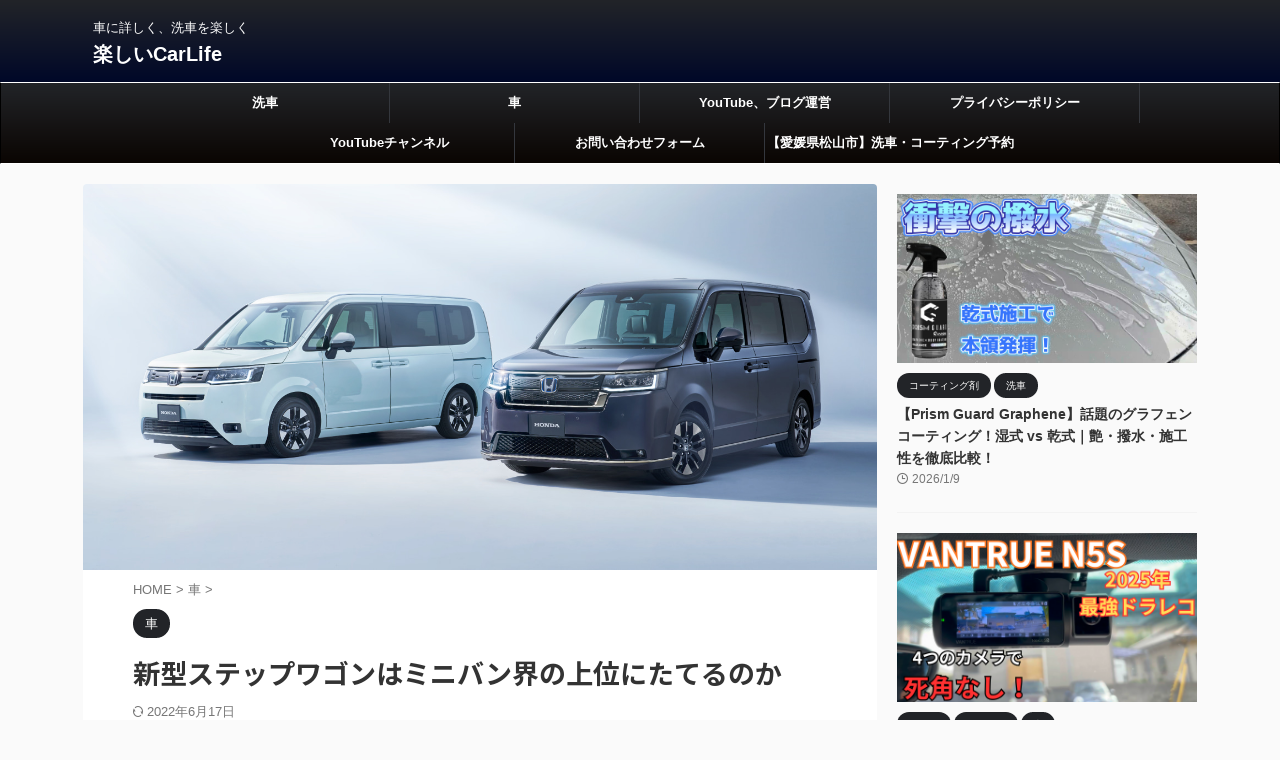

--- FILE ---
content_type: text/html; charset=UTF-8
request_url: https://enjoycarlifeyourlife.com/stepwgn/
body_size: 32905
content:

<!DOCTYPE html>
<!--[if lt IE 7]>
<html class="ie6" lang="ja"> <![endif]-->
<!--[if IE 7]>
<html class="i7" lang="ja"> <![endif]-->
<!--[if IE 8]>
<html class="ie" lang="ja"> <![endif]-->
<!--[if gt IE 8]><!-->
<html lang="ja" class="s-navi-search-overlay ">
	<!--<![endif]-->
	<head prefix="og: http://ogp.me/ns# fb: http://ogp.me/ns/fb# article: http://ogp.me/ns/article#">
		
	<!-- Global site tag (gtag.js) - Google Analytics -->
	<script async src="https://www.googletagmanager.com/gtag/js?id=G-LZGHP810KH"></script>
	<script>
	  window.dataLayer = window.dataLayer || [];
	  function gtag(){dataLayer.push(arguments);}
	  gtag('js', new Date());

	  gtag('config', 'G-LZGHP810KH');
	</script>
			<meta charset="UTF-8" >
		<meta name="viewport" content="width=device-width,initial-scale=1.0,user-scalable=no,viewport-fit=cover">
		<meta name="format-detection" content="telephone=no" >
		<meta name="referrer" content="no-referrer-when-downgrade"/>

		
		<link rel="alternate" type="application/rss+xml" title="楽しいCarLife RSS Feed" href="https://enjoycarlifeyourlife.com/feed/" />
		<link rel="pingback" href="https://enjoycarlifeyourlife.com/xmlrpc.php" >
		<!--[if lt IE 9]>
		<script src="https://enjoycarlifeyourlife.com/wp-content/themes/affinger/js/html5shiv.js"></script>
		<![endif]-->
				<meta name='robots' content='max-image-preview:large' />
<title>新型ステップワゴンはミニバン界の上位にたてるのか - 楽しいCarLife</title>
<link rel='dns-prefetch' href='//webfonts.xserver.jp' />
<link rel='dns-prefetch' href='//ajax.googleapis.com' />
<script type="text/javascript">
/* <![CDATA[ */
window._wpemojiSettings = {"baseUrl":"https:\/\/s.w.org\/images\/core\/emoji\/15.0.3\/72x72\/","ext":".png","svgUrl":"https:\/\/s.w.org\/images\/core\/emoji\/15.0.3\/svg\/","svgExt":".svg","source":{"concatemoji":"https:\/\/enjoycarlifeyourlife.com\/wp-includes\/js\/wp-emoji-release.min.js?ver=6.7"}};
/*! This file is auto-generated */
!function(i,n){var o,s,e;function c(e){try{var t={supportTests:e,timestamp:(new Date).valueOf()};sessionStorage.setItem(o,JSON.stringify(t))}catch(e){}}function p(e,t,n){e.clearRect(0,0,e.canvas.width,e.canvas.height),e.fillText(t,0,0);var t=new Uint32Array(e.getImageData(0,0,e.canvas.width,e.canvas.height).data),r=(e.clearRect(0,0,e.canvas.width,e.canvas.height),e.fillText(n,0,0),new Uint32Array(e.getImageData(0,0,e.canvas.width,e.canvas.height).data));return t.every(function(e,t){return e===r[t]})}function u(e,t,n){switch(t){case"flag":return n(e,"\ud83c\udff3\ufe0f\u200d\u26a7\ufe0f","\ud83c\udff3\ufe0f\u200b\u26a7\ufe0f")?!1:!n(e,"\ud83c\uddfa\ud83c\uddf3","\ud83c\uddfa\u200b\ud83c\uddf3")&&!n(e,"\ud83c\udff4\udb40\udc67\udb40\udc62\udb40\udc65\udb40\udc6e\udb40\udc67\udb40\udc7f","\ud83c\udff4\u200b\udb40\udc67\u200b\udb40\udc62\u200b\udb40\udc65\u200b\udb40\udc6e\u200b\udb40\udc67\u200b\udb40\udc7f");case"emoji":return!n(e,"\ud83d\udc26\u200d\u2b1b","\ud83d\udc26\u200b\u2b1b")}return!1}function f(e,t,n){var r="undefined"!=typeof WorkerGlobalScope&&self instanceof WorkerGlobalScope?new OffscreenCanvas(300,150):i.createElement("canvas"),a=r.getContext("2d",{willReadFrequently:!0}),o=(a.textBaseline="top",a.font="600 32px Arial",{});return e.forEach(function(e){o[e]=t(a,e,n)}),o}function t(e){var t=i.createElement("script");t.src=e,t.defer=!0,i.head.appendChild(t)}"undefined"!=typeof Promise&&(o="wpEmojiSettingsSupports",s=["flag","emoji"],n.supports={everything:!0,everythingExceptFlag:!0},e=new Promise(function(e){i.addEventListener("DOMContentLoaded",e,{once:!0})}),new Promise(function(t){var n=function(){try{var e=JSON.parse(sessionStorage.getItem(o));if("object"==typeof e&&"number"==typeof e.timestamp&&(new Date).valueOf()<e.timestamp+604800&&"object"==typeof e.supportTests)return e.supportTests}catch(e){}return null}();if(!n){if("undefined"!=typeof Worker&&"undefined"!=typeof OffscreenCanvas&&"undefined"!=typeof URL&&URL.createObjectURL&&"undefined"!=typeof Blob)try{var e="postMessage("+f.toString()+"("+[JSON.stringify(s),u.toString(),p.toString()].join(",")+"));",r=new Blob([e],{type:"text/javascript"}),a=new Worker(URL.createObjectURL(r),{name:"wpTestEmojiSupports"});return void(a.onmessage=function(e){c(n=e.data),a.terminate(),t(n)})}catch(e){}c(n=f(s,u,p))}t(n)}).then(function(e){for(var t in e)n.supports[t]=e[t],n.supports.everything=n.supports.everything&&n.supports[t],"flag"!==t&&(n.supports.everythingExceptFlag=n.supports.everythingExceptFlag&&n.supports[t]);n.supports.everythingExceptFlag=n.supports.everythingExceptFlag&&!n.supports.flag,n.DOMReady=!1,n.readyCallback=function(){n.DOMReady=!0}}).then(function(){return e}).then(function(){var e;n.supports.everything||(n.readyCallback(),(e=n.source||{}).concatemoji?t(e.concatemoji):e.wpemoji&&e.twemoji&&(t(e.twemoji),t(e.wpemoji)))}))}((window,document),window._wpemojiSettings);
/* ]]> */
</script>
<style id='wp-emoji-styles-inline-css' type='text/css'>

	img.wp-smiley, img.emoji {
		display: inline !important;
		border: none !important;
		box-shadow: none !important;
		height: 1em !important;
		width: 1em !important;
		margin: 0 0.07em !important;
		vertical-align: -0.1em !important;
		background: none !important;
		padding: 0 !important;
	}
</style>
<link rel='stylesheet' id='wp-block-library-css' href='https://enjoycarlifeyourlife.com/wp-includes/css/dist/block-library/style.min.css?ver=6.7' type='text/css' media='all' />
<style id='classic-theme-styles-inline-css' type='text/css'>
/*! This file is auto-generated */
.wp-block-button__link{color:#fff;background-color:#32373c;border-radius:9999px;box-shadow:none;text-decoration:none;padding:calc(.667em + 2px) calc(1.333em + 2px);font-size:1.125em}.wp-block-file__button{background:#32373c;color:#fff;text-decoration:none}
</style>
<style id='global-styles-inline-css' type='text/css'>
:root{--wp--preset--aspect-ratio--square: 1;--wp--preset--aspect-ratio--4-3: 4/3;--wp--preset--aspect-ratio--3-4: 3/4;--wp--preset--aspect-ratio--3-2: 3/2;--wp--preset--aspect-ratio--2-3: 2/3;--wp--preset--aspect-ratio--16-9: 16/9;--wp--preset--aspect-ratio--9-16: 9/16;--wp--preset--color--black: #000000;--wp--preset--color--cyan-bluish-gray: #abb8c3;--wp--preset--color--white: #ffffff;--wp--preset--color--pale-pink: #f78da7;--wp--preset--color--vivid-red: #cf2e2e;--wp--preset--color--luminous-vivid-orange: #ff6900;--wp--preset--color--luminous-vivid-amber: #fcb900;--wp--preset--color--light-green-cyan: #eefaff;--wp--preset--color--vivid-green-cyan: #00d084;--wp--preset--color--pale-cyan-blue: #8ed1fc;--wp--preset--color--vivid-cyan-blue: #0693e3;--wp--preset--color--vivid-purple: #9b51e0;--wp--preset--color--soft-red: #e92f3d;--wp--preset--color--light-grayish-red: #fdf0f2;--wp--preset--color--vivid-yellow: #ffc107;--wp--preset--color--very-pale-yellow: #fffde7;--wp--preset--color--very-light-gray: #fafafa;--wp--preset--color--very-dark-gray: #313131;--wp--preset--color--original-color-a: #00B900;--wp--preset--color--original-color-b: #f4fff4;--wp--preset--color--original-color-c: #F3E5F5;--wp--preset--color--original-color-d: #9E9D24;--wp--preset--gradient--vivid-cyan-blue-to-vivid-purple: linear-gradient(135deg,rgba(6,147,227,1) 0%,rgb(155,81,224) 100%);--wp--preset--gradient--light-green-cyan-to-vivid-green-cyan: linear-gradient(135deg,rgb(122,220,180) 0%,rgb(0,208,130) 100%);--wp--preset--gradient--luminous-vivid-amber-to-luminous-vivid-orange: linear-gradient(135deg,rgba(252,185,0,1) 0%,rgba(255,105,0,1) 100%);--wp--preset--gradient--luminous-vivid-orange-to-vivid-red: linear-gradient(135deg,rgba(255,105,0,1) 0%,rgb(207,46,46) 100%);--wp--preset--gradient--very-light-gray-to-cyan-bluish-gray: linear-gradient(135deg,rgb(238,238,238) 0%,rgb(169,184,195) 100%);--wp--preset--gradient--cool-to-warm-spectrum: linear-gradient(135deg,rgb(74,234,220) 0%,rgb(151,120,209) 20%,rgb(207,42,186) 40%,rgb(238,44,130) 60%,rgb(251,105,98) 80%,rgb(254,248,76) 100%);--wp--preset--gradient--blush-light-purple: linear-gradient(135deg,rgb(255,206,236) 0%,rgb(152,150,240) 100%);--wp--preset--gradient--blush-bordeaux: linear-gradient(135deg,rgb(254,205,165) 0%,rgb(254,45,45) 50%,rgb(107,0,62) 100%);--wp--preset--gradient--luminous-dusk: linear-gradient(135deg,rgb(255,203,112) 0%,rgb(199,81,192) 50%,rgb(65,88,208) 100%);--wp--preset--gradient--pale-ocean: linear-gradient(135deg,rgb(255,245,203) 0%,rgb(182,227,212) 50%,rgb(51,167,181) 100%);--wp--preset--gradient--electric-grass: linear-gradient(135deg,rgb(202,248,128) 0%,rgb(113,206,126) 100%);--wp--preset--gradient--midnight: linear-gradient(135deg,rgb(2,3,129) 0%,rgb(40,116,252) 100%);--wp--preset--font-size--small: .8em;--wp--preset--font-size--medium: 20px;--wp--preset--font-size--large: 1.5em;--wp--preset--font-size--x-large: 42px;--wp--preset--font-size--st-regular: 1em;--wp--preset--font-size--huge: 3em;--wp--preset--spacing--20: 0.44rem;--wp--preset--spacing--30: 0.67rem;--wp--preset--spacing--40: 1rem;--wp--preset--spacing--50: 1.5rem;--wp--preset--spacing--60: 2.25rem;--wp--preset--spacing--70: 3.38rem;--wp--preset--spacing--80: 5.06rem;--wp--preset--shadow--natural: 6px 6px 9px rgba(0, 0, 0, 0.2);--wp--preset--shadow--deep: 12px 12px 50px rgba(0, 0, 0, 0.4);--wp--preset--shadow--sharp: 6px 6px 0px rgba(0, 0, 0, 0.2);--wp--preset--shadow--outlined: 6px 6px 0px -3px rgba(255, 255, 255, 1), 6px 6px rgba(0, 0, 0, 1);--wp--preset--shadow--crisp: 6px 6px 0px rgba(0, 0, 0, 1);}:where(.is-layout-flex){gap: 0.5em;}:where(.is-layout-grid){gap: 0.5em;}body .is-layout-flex{display: flex;}.is-layout-flex{flex-wrap: wrap;align-items: center;}.is-layout-flex > :is(*, div){margin: 0;}body .is-layout-grid{display: grid;}.is-layout-grid > :is(*, div){margin: 0;}:where(.wp-block-columns.is-layout-flex){gap: 2em;}:where(.wp-block-columns.is-layout-grid){gap: 2em;}:where(.wp-block-post-template.is-layout-flex){gap: 1.25em;}:where(.wp-block-post-template.is-layout-grid){gap: 1.25em;}.has-black-color{color: var(--wp--preset--color--black) !important;}.has-cyan-bluish-gray-color{color: var(--wp--preset--color--cyan-bluish-gray) !important;}.has-white-color{color: var(--wp--preset--color--white) !important;}.has-pale-pink-color{color: var(--wp--preset--color--pale-pink) !important;}.has-vivid-red-color{color: var(--wp--preset--color--vivid-red) !important;}.has-luminous-vivid-orange-color{color: var(--wp--preset--color--luminous-vivid-orange) !important;}.has-luminous-vivid-amber-color{color: var(--wp--preset--color--luminous-vivid-amber) !important;}.has-light-green-cyan-color{color: var(--wp--preset--color--light-green-cyan) !important;}.has-vivid-green-cyan-color{color: var(--wp--preset--color--vivid-green-cyan) !important;}.has-pale-cyan-blue-color{color: var(--wp--preset--color--pale-cyan-blue) !important;}.has-vivid-cyan-blue-color{color: var(--wp--preset--color--vivid-cyan-blue) !important;}.has-vivid-purple-color{color: var(--wp--preset--color--vivid-purple) !important;}.has-black-background-color{background-color: var(--wp--preset--color--black) !important;}.has-cyan-bluish-gray-background-color{background-color: var(--wp--preset--color--cyan-bluish-gray) !important;}.has-white-background-color{background-color: var(--wp--preset--color--white) !important;}.has-pale-pink-background-color{background-color: var(--wp--preset--color--pale-pink) !important;}.has-vivid-red-background-color{background-color: var(--wp--preset--color--vivid-red) !important;}.has-luminous-vivid-orange-background-color{background-color: var(--wp--preset--color--luminous-vivid-orange) !important;}.has-luminous-vivid-amber-background-color{background-color: var(--wp--preset--color--luminous-vivid-amber) !important;}.has-light-green-cyan-background-color{background-color: var(--wp--preset--color--light-green-cyan) !important;}.has-vivid-green-cyan-background-color{background-color: var(--wp--preset--color--vivid-green-cyan) !important;}.has-pale-cyan-blue-background-color{background-color: var(--wp--preset--color--pale-cyan-blue) !important;}.has-vivid-cyan-blue-background-color{background-color: var(--wp--preset--color--vivid-cyan-blue) !important;}.has-vivid-purple-background-color{background-color: var(--wp--preset--color--vivid-purple) !important;}.has-black-border-color{border-color: var(--wp--preset--color--black) !important;}.has-cyan-bluish-gray-border-color{border-color: var(--wp--preset--color--cyan-bluish-gray) !important;}.has-white-border-color{border-color: var(--wp--preset--color--white) !important;}.has-pale-pink-border-color{border-color: var(--wp--preset--color--pale-pink) !important;}.has-vivid-red-border-color{border-color: var(--wp--preset--color--vivid-red) !important;}.has-luminous-vivid-orange-border-color{border-color: var(--wp--preset--color--luminous-vivid-orange) !important;}.has-luminous-vivid-amber-border-color{border-color: var(--wp--preset--color--luminous-vivid-amber) !important;}.has-light-green-cyan-border-color{border-color: var(--wp--preset--color--light-green-cyan) !important;}.has-vivid-green-cyan-border-color{border-color: var(--wp--preset--color--vivid-green-cyan) !important;}.has-pale-cyan-blue-border-color{border-color: var(--wp--preset--color--pale-cyan-blue) !important;}.has-vivid-cyan-blue-border-color{border-color: var(--wp--preset--color--vivid-cyan-blue) !important;}.has-vivid-purple-border-color{border-color: var(--wp--preset--color--vivid-purple) !important;}.has-vivid-cyan-blue-to-vivid-purple-gradient-background{background: var(--wp--preset--gradient--vivid-cyan-blue-to-vivid-purple) !important;}.has-light-green-cyan-to-vivid-green-cyan-gradient-background{background: var(--wp--preset--gradient--light-green-cyan-to-vivid-green-cyan) !important;}.has-luminous-vivid-amber-to-luminous-vivid-orange-gradient-background{background: var(--wp--preset--gradient--luminous-vivid-amber-to-luminous-vivid-orange) !important;}.has-luminous-vivid-orange-to-vivid-red-gradient-background{background: var(--wp--preset--gradient--luminous-vivid-orange-to-vivid-red) !important;}.has-very-light-gray-to-cyan-bluish-gray-gradient-background{background: var(--wp--preset--gradient--very-light-gray-to-cyan-bluish-gray) !important;}.has-cool-to-warm-spectrum-gradient-background{background: var(--wp--preset--gradient--cool-to-warm-spectrum) !important;}.has-blush-light-purple-gradient-background{background: var(--wp--preset--gradient--blush-light-purple) !important;}.has-blush-bordeaux-gradient-background{background: var(--wp--preset--gradient--blush-bordeaux) !important;}.has-luminous-dusk-gradient-background{background: var(--wp--preset--gradient--luminous-dusk) !important;}.has-pale-ocean-gradient-background{background: var(--wp--preset--gradient--pale-ocean) !important;}.has-electric-grass-gradient-background{background: var(--wp--preset--gradient--electric-grass) !important;}.has-midnight-gradient-background{background: var(--wp--preset--gradient--midnight) !important;}.has-small-font-size{font-size: var(--wp--preset--font-size--small) !important;}.has-medium-font-size{font-size: var(--wp--preset--font-size--medium) !important;}.has-large-font-size{font-size: var(--wp--preset--font-size--large) !important;}.has-x-large-font-size{font-size: var(--wp--preset--font-size--x-large) !important;}
:where(.wp-block-post-template.is-layout-flex){gap: 1.25em;}:where(.wp-block-post-template.is-layout-grid){gap: 1.25em;}
:where(.wp-block-columns.is-layout-flex){gap: 2em;}:where(.wp-block-columns.is-layout-grid){gap: 2em;}
:root :where(.wp-block-pullquote){font-size: 1.5em;line-height: 1.6;}
</style>
<link rel='stylesheet' id='contact-form-7-css' href='https://enjoycarlifeyourlife.com/wp-content/plugins/contact-form-7/includes/css/styles.css?ver=6.1.4' type='text/css' media='all' />
<style id='extendify-gutenberg-patterns-and-templates-utilities-inline-css' type='text/css'>
.ext-absolute{position:absolute!important}.ext-relative{position:relative!important}.ext-top-base{top:var(--wp--style--block-gap,1.75rem)!important}.ext-top-lg{top:var(--extendify--spacing--large,3rem)!important}.ext--top-base{top:calc(var(--wp--style--block-gap, 1.75rem)*-1)!important}.ext--top-lg{top:calc(var(--extendify--spacing--large, 3rem)*-1)!important}.ext-right-base{right:var(--wp--style--block-gap,1.75rem)!important}.ext-right-lg{right:var(--extendify--spacing--large,3rem)!important}.ext--right-base{right:calc(var(--wp--style--block-gap, 1.75rem)*-1)!important}.ext--right-lg{right:calc(var(--extendify--spacing--large, 3rem)*-1)!important}.ext-bottom-base{bottom:var(--wp--style--block-gap,1.75rem)!important}.ext-bottom-lg{bottom:var(--extendify--spacing--large,3rem)!important}.ext--bottom-base{bottom:calc(var(--wp--style--block-gap, 1.75rem)*-1)!important}.ext--bottom-lg{bottom:calc(var(--extendify--spacing--large, 3rem)*-1)!important}.ext-left-base{left:var(--wp--style--block-gap,1.75rem)!important}.ext-left-lg{left:var(--extendify--spacing--large,3rem)!important}.ext--left-base{left:calc(var(--wp--style--block-gap, 1.75rem)*-1)!important}.ext--left-lg{left:calc(var(--extendify--spacing--large, 3rem)*-1)!important}.ext-order-1{order:1!important}.ext-order-2{order:2!important}.ext-col-auto{grid-column:auto!important}.ext-col-span-1{grid-column:span 1/span 1!important}.ext-col-span-2{grid-column:span 2/span 2!important}.ext-col-span-3{grid-column:span 3/span 3!important}.ext-col-span-4{grid-column:span 4/span 4!important}.ext-col-span-5{grid-column:span 5/span 5!important}.ext-col-span-6{grid-column:span 6/span 6!important}.ext-col-span-7{grid-column:span 7/span 7!important}.ext-col-span-8{grid-column:span 8/span 8!important}.ext-col-span-9{grid-column:span 9/span 9!important}.ext-col-span-10{grid-column:span 10/span 10!important}.ext-col-span-11{grid-column:span 11/span 11!important}.ext-col-span-12{grid-column:span 12/span 12!important}.ext-col-span-full{grid-column:1/-1!important}.ext-col-start-1{grid-column-start:1!important}.ext-col-start-2{grid-column-start:2!important}.ext-col-start-3{grid-column-start:3!important}.ext-col-start-4{grid-column-start:4!important}.ext-col-start-5{grid-column-start:5!important}.ext-col-start-6{grid-column-start:6!important}.ext-col-start-7{grid-column-start:7!important}.ext-col-start-8{grid-column-start:8!important}.ext-col-start-9{grid-column-start:9!important}.ext-col-start-10{grid-column-start:10!important}.ext-col-start-11{grid-column-start:11!important}.ext-col-start-12{grid-column-start:12!important}.ext-col-start-13{grid-column-start:13!important}.ext-col-start-auto{grid-column-start:auto!important}.ext-col-end-1{grid-column-end:1!important}.ext-col-end-2{grid-column-end:2!important}.ext-col-end-3{grid-column-end:3!important}.ext-col-end-4{grid-column-end:4!important}.ext-col-end-5{grid-column-end:5!important}.ext-col-end-6{grid-column-end:6!important}.ext-col-end-7{grid-column-end:7!important}.ext-col-end-8{grid-column-end:8!important}.ext-col-end-9{grid-column-end:9!important}.ext-col-end-10{grid-column-end:10!important}.ext-col-end-11{grid-column-end:11!important}.ext-col-end-12{grid-column-end:12!important}.ext-col-end-13{grid-column-end:13!important}.ext-col-end-auto{grid-column-end:auto!important}.ext-row-auto{grid-row:auto!important}.ext-row-span-1{grid-row:span 1/span 1!important}.ext-row-span-2{grid-row:span 2/span 2!important}.ext-row-span-3{grid-row:span 3/span 3!important}.ext-row-span-4{grid-row:span 4/span 4!important}.ext-row-span-5{grid-row:span 5/span 5!important}.ext-row-span-6{grid-row:span 6/span 6!important}.ext-row-span-full{grid-row:1/-1!important}.ext-row-start-1{grid-row-start:1!important}.ext-row-start-2{grid-row-start:2!important}.ext-row-start-3{grid-row-start:3!important}.ext-row-start-4{grid-row-start:4!important}.ext-row-start-5{grid-row-start:5!important}.ext-row-start-6{grid-row-start:6!important}.ext-row-start-7{grid-row-start:7!important}.ext-row-start-auto{grid-row-start:auto!important}.ext-row-end-1{grid-row-end:1!important}.ext-row-end-2{grid-row-end:2!important}.ext-row-end-3{grid-row-end:3!important}.ext-row-end-4{grid-row-end:4!important}.ext-row-end-5{grid-row-end:5!important}.ext-row-end-6{grid-row-end:6!important}.ext-row-end-7{grid-row-end:7!important}.ext-row-end-auto{grid-row-end:auto!important}.ext-m-0:not([style*=margin]){margin:0!important}.ext-m-auto:not([style*=margin]){margin:auto!important}.ext-m-base:not([style*=margin]){margin:var(--wp--style--block-gap,1.75rem)!important}.ext-m-lg:not([style*=margin]){margin:var(--extendify--spacing--large,3rem)!important}.ext--m-base:not([style*=margin]){margin:calc(var(--wp--style--block-gap, 1.75rem)*-1)!important}.ext--m-lg:not([style*=margin]){margin:calc(var(--extendify--spacing--large, 3rem)*-1)!important}.ext-mx-0:not([style*=margin]){margin-left:0!important;margin-right:0!important}.ext-mx-auto:not([style*=margin]){margin-left:auto!important;margin-right:auto!important}.ext-mx-base:not([style*=margin]){margin-left:var(--wp--style--block-gap,1.75rem)!important;margin-right:var(--wp--style--block-gap,1.75rem)!important}.ext-mx-lg:not([style*=margin]){margin-left:var(--extendify--spacing--large,3rem)!important;margin-right:var(--extendify--spacing--large,3rem)!important}.ext--mx-base:not([style*=margin]){margin-left:calc(var(--wp--style--block-gap, 1.75rem)*-1)!important;margin-right:calc(var(--wp--style--block-gap, 1.75rem)*-1)!important}.ext--mx-lg:not([style*=margin]){margin-left:calc(var(--extendify--spacing--large, 3rem)*-1)!important;margin-right:calc(var(--extendify--spacing--large, 3rem)*-1)!important}.ext-my-0:not([style*=margin]){margin-bottom:0!important;margin-top:0!important}.ext-my-auto:not([style*=margin]){margin-bottom:auto!important;margin-top:auto!important}.ext-my-base:not([style*=margin]){margin-bottom:var(--wp--style--block-gap,1.75rem)!important;margin-top:var(--wp--style--block-gap,1.75rem)!important}.ext-my-lg:not([style*=margin]){margin-bottom:var(--extendify--spacing--large,3rem)!important;margin-top:var(--extendify--spacing--large,3rem)!important}.ext--my-base:not([style*=margin]){margin-bottom:calc(var(--wp--style--block-gap, 1.75rem)*-1)!important;margin-top:calc(var(--wp--style--block-gap, 1.75rem)*-1)!important}.ext--my-lg:not([style*=margin]){margin-bottom:calc(var(--extendify--spacing--large, 3rem)*-1)!important;margin-top:calc(var(--extendify--spacing--large, 3rem)*-1)!important}.ext-mt-0:not([style*=margin]){margin-top:0!important}.ext-mt-auto:not([style*=margin]){margin-top:auto!important}.ext-mt-base:not([style*=margin]){margin-top:var(--wp--style--block-gap,1.75rem)!important}.ext-mt-lg:not([style*=margin]){margin-top:var(--extendify--spacing--large,3rem)!important}.ext--mt-base:not([style*=margin]){margin-top:calc(var(--wp--style--block-gap, 1.75rem)*-1)!important}.ext--mt-lg:not([style*=margin]){margin-top:calc(var(--extendify--spacing--large, 3rem)*-1)!important}.ext-mr-0:not([style*=margin]){margin-right:0!important}.ext-mr-auto:not([style*=margin]){margin-right:auto!important}.ext-mr-base:not([style*=margin]){margin-right:var(--wp--style--block-gap,1.75rem)!important}.ext-mr-lg:not([style*=margin]){margin-right:var(--extendify--spacing--large,3rem)!important}.ext--mr-base:not([style*=margin]){margin-right:calc(var(--wp--style--block-gap, 1.75rem)*-1)!important}.ext--mr-lg:not([style*=margin]){margin-right:calc(var(--extendify--spacing--large, 3rem)*-1)!important}.ext-mb-0:not([style*=margin]){margin-bottom:0!important}.ext-mb-auto:not([style*=margin]){margin-bottom:auto!important}.ext-mb-base:not([style*=margin]){margin-bottom:var(--wp--style--block-gap,1.75rem)!important}.ext-mb-lg:not([style*=margin]){margin-bottom:var(--extendify--spacing--large,3rem)!important}.ext--mb-base:not([style*=margin]){margin-bottom:calc(var(--wp--style--block-gap, 1.75rem)*-1)!important}.ext--mb-lg:not([style*=margin]){margin-bottom:calc(var(--extendify--spacing--large, 3rem)*-1)!important}.ext-ml-0:not([style*=margin]){margin-left:0!important}.ext-ml-auto:not([style*=margin]){margin-left:auto!important}.ext-ml-base:not([style*=margin]){margin-left:var(--wp--style--block-gap,1.75rem)!important}.ext-ml-lg:not([style*=margin]){margin-left:var(--extendify--spacing--large,3rem)!important}.ext--ml-base:not([style*=margin]){margin-left:calc(var(--wp--style--block-gap, 1.75rem)*-1)!important}.ext--ml-lg:not([style*=margin]){margin-left:calc(var(--extendify--spacing--large, 3rem)*-1)!important}.ext-block{display:block!important}.ext-inline-block{display:inline-block!important}.ext-inline{display:inline!important}.ext-flex{display:flex!important}.ext-inline-flex{display:inline-flex!important}.ext-grid{display:grid!important}.ext-inline-grid{display:inline-grid!important}.ext-hidden{display:none!important}.ext-w-auto{width:auto!important}.ext-w-full{width:100%!important}.ext-max-w-full{max-width:100%!important}.ext-flex-1{flex:1 1 0%!important}.ext-flex-auto{flex:1 1 auto!important}.ext-flex-initial{flex:0 1 auto!important}.ext-flex-none{flex:none!important}.ext-flex-shrink-0{flex-shrink:0!important}.ext-flex-shrink{flex-shrink:1!important}.ext-flex-grow-0{flex-grow:0!important}.ext-flex-grow{flex-grow:1!important}.ext-list-none{list-style-type:none!important}.ext-grid-cols-1{grid-template-columns:repeat(1,minmax(0,1fr))!important}.ext-grid-cols-2{grid-template-columns:repeat(2,minmax(0,1fr))!important}.ext-grid-cols-3{grid-template-columns:repeat(3,minmax(0,1fr))!important}.ext-grid-cols-4{grid-template-columns:repeat(4,minmax(0,1fr))!important}.ext-grid-cols-5{grid-template-columns:repeat(5,minmax(0,1fr))!important}.ext-grid-cols-6{grid-template-columns:repeat(6,minmax(0,1fr))!important}.ext-grid-cols-7{grid-template-columns:repeat(7,minmax(0,1fr))!important}.ext-grid-cols-8{grid-template-columns:repeat(8,minmax(0,1fr))!important}.ext-grid-cols-9{grid-template-columns:repeat(9,minmax(0,1fr))!important}.ext-grid-cols-10{grid-template-columns:repeat(10,minmax(0,1fr))!important}.ext-grid-cols-11{grid-template-columns:repeat(11,minmax(0,1fr))!important}.ext-grid-cols-12{grid-template-columns:repeat(12,minmax(0,1fr))!important}.ext-grid-cols-none{grid-template-columns:none!important}.ext-grid-rows-1{grid-template-rows:repeat(1,minmax(0,1fr))!important}.ext-grid-rows-2{grid-template-rows:repeat(2,minmax(0,1fr))!important}.ext-grid-rows-3{grid-template-rows:repeat(3,minmax(0,1fr))!important}.ext-grid-rows-4{grid-template-rows:repeat(4,minmax(0,1fr))!important}.ext-grid-rows-5{grid-template-rows:repeat(5,minmax(0,1fr))!important}.ext-grid-rows-6{grid-template-rows:repeat(6,minmax(0,1fr))!important}.ext-grid-rows-none{grid-template-rows:none!important}.ext-flex-row{flex-direction:row!important}.ext-flex-row-reverse{flex-direction:row-reverse!important}.ext-flex-col{flex-direction:column!important}.ext-flex-col-reverse{flex-direction:column-reverse!important}.ext-flex-wrap{flex-wrap:wrap!important}.ext-flex-wrap-reverse{flex-wrap:wrap-reverse!important}.ext-flex-nowrap{flex-wrap:nowrap!important}.ext-items-start{align-items:flex-start!important}.ext-items-end{align-items:flex-end!important}.ext-items-center{align-items:center!important}.ext-items-baseline{align-items:baseline!important}.ext-items-stretch{align-items:stretch!important}.ext-justify-start{justify-content:flex-start!important}.ext-justify-end{justify-content:flex-end!important}.ext-justify-center{justify-content:center!important}.ext-justify-between{justify-content:space-between!important}.ext-justify-around{justify-content:space-around!important}.ext-justify-evenly{justify-content:space-evenly!important}.ext-justify-items-start{justify-items:start!important}.ext-justify-items-end{justify-items:end!important}.ext-justify-items-center{justify-items:center!important}.ext-justify-items-stretch{justify-items:stretch!important}.ext-gap-0{gap:0!important}.ext-gap-base{gap:var(--wp--style--block-gap,1.75rem)!important}.ext-gap-lg{gap:var(--extendify--spacing--large,3rem)!important}.ext-gap-x-0{-moz-column-gap:0!important;column-gap:0!important}.ext-gap-x-base{-moz-column-gap:var(--wp--style--block-gap,1.75rem)!important;column-gap:var(--wp--style--block-gap,1.75rem)!important}.ext-gap-x-lg{-moz-column-gap:var(--extendify--spacing--large,3rem)!important;column-gap:var(--extendify--spacing--large,3rem)!important}.ext-gap-y-0{row-gap:0!important}.ext-gap-y-base{row-gap:var(--wp--style--block-gap,1.75rem)!important}.ext-gap-y-lg{row-gap:var(--extendify--spacing--large,3rem)!important}.ext-justify-self-auto{justify-self:auto!important}.ext-justify-self-start{justify-self:start!important}.ext-justify-self-end{justify-self:end!important}.ext-justify-self-center{justify-self:center!important}.ext-justify-self-stretch{justify-self:stretch!important}.ext-rounded-none{border-radius:0!important}.ext-rounded-full{border-radius:9999px!important}.ext-rounded-t-none{border-top-left-radius:0!important;border-top-right-radius:0!important}.ext-rounded-t-full{border-top-left-radius:9999px!important;border-top-right-radius:9999px!important}.ext-rounded-r-none{border-bottom-right-radius:0!important;border-top-right-radius:0!important}.ext-rounded-r-full{border-bottom-right-radius:9999px!important;border-top-right-radius:9999px!important}.ext-rounded-b-none{border-bottom-left-radius:0!important;border-bottom-right-radius:0!important}.ext-rounded-b-full{border-bottom-left-radius:9999px!important;border-bottom-right-radius:9999px!important}.ext-rounded-l-none{border-bottom-left-radius:0!important;border-top-left-radius:0!important}.ext-rounded-l-full{border-bottom-left-radius:9999px!important;border-top-left-radius:9999px!important}.ext-rounded-tl-none{border-top-left-radius:0!important}.ext-rounded-tl-full{border-top-left-radius:9999px!important}.ext-rounded-tr-none{border-top-right-radius:0!important}.ext-rounded-tr-full{border-top-right-radius:9999px!important}.ext-rounded-br-none{border-bottom-right-radius:0!important}.ext-rounded-br-full{border-bottom-right-radius:9999px!important}.ext-rounded-bl-none{border-bottom-left-radius:0!important}.ext-rounded-bl-full{border-bottom-left-radius:9999px!important}.ext-border-0{border-width:0!important}.ext-border-t-0{border-top-width:0!important}.ext-border-r-0{border-right-width:0!important}.ext-border-b-0{border-bottom-width:0!important}.ext-border-l-0{border-left-width:0!important}.ext-p-0:not([style*=padding]){padding:0!important}.ext-p-base:not([style*=padding]){padding:var(--wp--style--block-gap,1.75rem)!important}.ext-p-lg:not([style*=padding]){padding:var(--extendify--spacing--large,3rem)!important}.ext-px-0:not([style*=padding]){padding-left:0!important;padding-right:0!important}.ext-px-base:not([style*=padding]){padding-left:var(--wp--style--block-gap,1.75rem)!important;padding-right:var(--wp--style--block-gap,1.75rem)!important}.ext-px-lg:not([style*=padding]){padding-left:var(--extendify--spacing--large,3rem)!important;padding-right:var(--extendify--spacing--large,3rem)!important}.ext-py-0:not([style*=padding]){padding-bottom:0!important;padding-top:0!important}.ext-py-base:not([style*=padding]){padding-bottom:var(--wp--style--block-gap,1.75rem)!important;padding-top:var(--wp--style--block-gap,1.75rem)!important}.ext-py-lg:not([style*=padding]){padding-bottom:var(--extendify--spacing--large,3rem)!important;padding-top:var(--extendify--spacing--large,3rem)!important}.ext-pt-0:not([style*=padding]){padding-top:0!important}.ext-pt-base:not([style*=padding]){padding-top:var(--wp--style--block-gap,1.75rem)!important}.ext-pt-lg:not([style*=padding]){padding-top:var(--extendify--spacing--large,3rem)!important}.ext-pr-0:not([style*=padding]){padding-right:0!important}.ext-pr-base:not([style*=padding]){padding-right:var(--wp--style--block-gap,1.75rem)!important}.ext-pr-lg:not([style*=padding]){padding-right:var(--extendify--spacing--large,3rem)!important}.ext-pb-0:not([style*=padding]){padding-bottom:0!important}.ext-pb-base:not([style*=padding]){padding-bottom:var(--wp--style--block-gap,1.75rem)!important}.ext-pb-lg:not([style*=padding]){padding-bottom:var(--extendify--spacing--large,3rem)!important}.ext-pl-0:not([style*=padding]){padding-left:0!important}.ext-pl-base:not([style*=padding]){padding-left:var(--wp--style--block-gap,1.75rem)!important}.ext-pl-lg:not([style*=padding]){padding-left:var(--extendify--spacing--large,3rem)!important}.ext-text-left{text-align:left!important}.ext-text-center{text-align:center!important}.ext-text-right{text-align:right!important}.ext-leading-none{line-height:1!important}.ext-leading-tight{line-height:1.25!important}.ext-leading-snug{line-height:1.375!important}.ext-leading-normal{line-height:1.5!important}.ext-leading-relaxed{line-height:1.625!important}.ext-leading-loose{line-height:2!important}.clip-path--rhombus img{-webkit-clip-path:polygon(15% 6%,80% 29%,84% 93%,23% 69%);clip-path:polygon(15% 6%,80% 29%,84% 93%,23% 69%)}.clip-path--diamond img{-webkit-clip-path:polygon(5% 29%,60% 2%,91% 64%,36% 89%);clip-path:polygon(5% 29%,60% 2%,91% 64%,36% 89%)}.clip-path--rhombus-alt img{-webkit-clip-path:polygon(14% 9%,85% 24%,91% 89%,19% 76%);clip-path:polygon(14% 9%,85% 24%,91% 89%,19% 76%)}.wp-block-columns[class*=fullwidth-cols]{margin-bottom:unset}.wp-block-column.editor\:pointer-events-none{margin-bottom:0!important;margin-top:0!important}.is-root-container.block-editor-block-list__layout>[data-align=full]:not(:first-of-type)>.wp-block-column.editor\:pointer-events-none,.is-root-container.block-editor-block-list__layout>[data-align=wide]>.wp-block-column.editor\:pointer-events-none{margin-top:calc(var(--wp--style--block-gap, 28px)*-1)!important}.ext .wp-block-columns .wp-block-column[style*=padding]{padding-left:0!important;padding-right:0!important}.ext .wp-block-columns+.wp-block-columns:not([class*=mt-]):not([class*=my-]):not([style*=margin]){margin-top:0!important}[class*=fullwidth-cols] .wp-block-column:first-child,[class*=fullwidth-cols] .wp-block-group:first-child{margin-top:0}[class*=fullwidth-cols] .wp-block-column:last-child,[class*=fullwidth-cols] .wp-block-group:last-child{margin-bottom:0}[class*=fullwidth-cols] .wp-block-column:first-child>*,[class*=fullwidth-cols] .wp-block-column>:first-child{margin-top:0}.ext .is-not-stacked-on-mobile .wp-block-column,[class*=fullwidth-cols] .wp-block-column>:last-child{margin-bottom:0}.wp-block-columns[class*=fullwidth-cols]:not(.is-not-stacked-on-mobile)>.wp-block-column:not(:last-child){margin-bottom:var(--wp--style--block-gap,1.75rem)}@media (min-width:782px){.wp-block-columns[class*=fullwidth-cols]:not(.is-not-stacked-on-mobile)>.wp-block-column:not(:last-child){margin-bottom:0}}.wp-block-columns[class*=fullwidth-cols].is-not-stacked-on-mobile>.wp-block-column{margin-bottom:0!important}@media (min-width:600px) and (max-width:781px){.wp-block-columns[class*=fullwidth-cols]:not(.is-not-stacked-on-mobile)>.wp-block-column:nth-child(2n){margin-left:var(--wp--style--block-gap,2em)}}@media (max-width:781px){.tablet\:fullwidth-cols.wp-block-columns:not(.is-not-stacked-on-mobile){flex-wrap:wrap}.tablet\:fullwidth-cols.wp-block-columns:not(.is-not-stacked-on-mobile)>.wp-block-column,.tablet\:fullwidth-cols.wp-block-columns:not(.is-not-stacked-on-mobile)>.wp-block-column:not([style*=margin]){margin-left:0!important}.tablet\:fullwidth-cols.wp-block-columns:not(.is-not-stacked-on-mobile)>.wp-block-column{flex-basis:100%!important}}@media (max-width:1079px){.desktop\:fullwidth-cols.wp-block-columns:not(.is-not-stacked-on-mobile){flex-wrap:wrap}.desktop\:fullwidth-cols.wp-block-columns:not(.is-not-stacked-on-mobile)>.wp-block-column,.desktop\:fullwidth-cols.wp-block-columns:not(.is-not-stacked-on-mobile)>.wp-block-column:not([style*=margin]){margin-left:0!important}.desktop\:fullwidth-cols.wp-block-columns:not(.is-not-stacked-on-mobile)>.wp-block-column{flex-basis:100%!important}.desktop\:fullwidth-cols.wp-block-columns:not(.is-not-stacked-on-mobile)>.wp-block-column:not(:last-child){margin-bottom:var(--wp--style--block-gap,1.75rem)!important}}.direction-rtl{direction:rtl}.direction-ltr{direction:ltr}.is-style-inline-list{padding-left:0!important}.is-style-inline-list li{list-style-type:none!important}@media (min-width:782px){.is-style-inline-list li{display:inline!important;margin-right:var(--wp--style--block-gap,1.75rem)!important}}@media (min-width:782px){.is-style-inline-list li:first-child{margin-left:0!important}}@media (min-width:782px){.is-style-inline-list li:last-child{margin-right:0!important}}.bring-to-front{position:relative;z-index:10}.text-stroke{-webkit-text-stroke-color:var(--wp--preset--color--background)}.text-stroke,.text-stroke--primary{-webkit-text-stroke-width:var(
        --wp--custom--typography--text-stroke-width,2px
    )}.text-stroke--primary{-webkit-text-stroke-color:var(--wp--preset--color--primary)}.text-stroke--secondary{-webkit-text-stroke-width:var(
        --wp--custom--typography--text-stroke-width,2px
    );-webkit-text-stroke-color:var(--wp--preset--color--secondary)}.editor\:no-caption .block-editor-rich-text__editable{display:none!important}.editor\:no-inserter .wp-block-column:not(.is-selected)>.block-list-appender,.editor\:no-inserter .wp-block-cover__inner-container>.block-list-appender,.editor\:no-inserter .wp-block-group__inner-container>.block-list-appender,.editor\:no-inserter>.block-list-appender{display:none}.editor\:no-resize .components-resizable-box__handle,.editor\:no-resize .components-resizable-box__handle:after,.editor\:no-resize .components-resizable-box__side-handle:before{display:none;pointer-events:none}.editor\:no-resize .components-resizable-box__container{display:block}.editor\:pointer-events-none{pointer-events:none}.is-style-angled{justify-content:flex-end}.ext .is-style-angled>[class*=_inner-container],.is-style-angled{align-items:center}.is-style-angled .wp-block-cover__image-background,.is-style-angled .wp-block-cover__video-background{-webkit-clip-path:polygon(0 0,30% 0,50% 100%,0 100%);clip-path:polygon(0 0,30% 0,50% 100%,0 100%);z-index:1}@media (min-width:782px){.is-style-angled .wp-block-cover__image-background,.is-style-angled .wp-block-cover__video-background{-webkit-clip-path:polygon(0 0,55% 0,65% 100%,0 100%);clip-path:polygon(0 0,55% 0,65% 100%,0 100%)}}.has-foreground-color{color:var(--wp--preset--color--foreground,#000)!important}.has-foreground-background-color{background-color:var(--wp--preset--color--foreground,#000)!important}.has-background-color{color:var(--wp--preset--color--background,#fff)!important}.has-background-background-color{background-color:var(--wp--preset--color--background,#fff)!important}.has-primary-color{color:var(--wp--preset--color--primary,#4b5563)!important}.has-primary-background-color{background-color:var(--wp--preset--color--primary,#4b5563)!important}.has-secondary-color{color:var(--wp--preset--color--secondary,#9ca3af)!important}.has-secondary-background-color{background-color:var(--wp--preset--color--secondary,#9ca3af)!important}.ext.has-text-color h1,.ext.has-text-color h2,.ext.has-text-color h3,.ext.has-text-color h4,.ext.has-text-color h5,.ext.has-text-color h6,.ext.has-text-color p{color:currentColor}.has-white-color{color:var(--wp--preset--color--white,#fff)!important}.has-black-color{color:var(--wp--preset--color--black,#000)!important}.has-ext-foreground-background-color{background-color:var(
        --wp--preset--color--foreground,var(--wp--preset--color--black,#000)
    )!important}.has-ext-primary-background-color{background-color:var(
        --wp--preset--color--primary,var(--wp--preset--color--cyan-bluish-gray,#000)
    )!important}.wp-block-button__link.has-black-background-color{border-color:var(--wp--preset--color--black,#000)}.wp-block-button__link.has-white-background-color{border-color:var(--wp--preset--color--white,#fff)}.has-ext-small-font-size{font-size:var(--wp--preset--font-size--ext-small)!important}.has-ext-medium-font-size{font-size:var(--wp--preset--font-size--ext-medium)!important}.has-ext-large-font-size{font-size:var(--wp--preset--font-size--ext-large)!important;line-height:1.2}.has-ext-x-large-font-size{font-size:var(--wp--preset--font-size--ext-x-large)!important;line-height:1}.has-ext-xx-large-font-size{font-size:var(--wp--preset--font-size--ext-xx-large)!important;line-height:1}.has-ext-x-large-font-size:not([style*=line-height]),.has-ext-xx-large-font-size:not([style*=line-height]){line-height:1.1}.ext .wp-block-group>*{margin-bottom:0;margin-top:0}.ext .wp-block-group>*+*{margin-bottom:0}.ext .wp-block-group>*+*,.ext h2{margin-top:var(--wp--style--block-gap,1.75rem)}.ext h2{margin-bottom:var(--wp--style--block-gap,1.75rem)}.has-ext-x-large-font-size+h3,.has-ext-x-large-font-size+p{margin-top:.5rem}.ext .wp-block-buttons>.wp-block-button.wp-block-button__width-25{min-width:12rem;width:calc(25% - var(--wp--style--block-gap, .5em)*.75)}.ext .ext-grid>[class*=_inner-container]{display:grid}.ext>[class*=_inner-container]>.ext-grid:not([class*=columns]),.ext>[class*=_inner-container]>.wp-block>.ext-grid:not([class*=columns]){display:initial!important}.ext .ext-grid-cols-1>[class*=_inner-container]{grid-template-columns:repeat(1,minmax(0,1fr))!important}.ext .ext-grid-cols-2>[class*=_inner-container]{grid-template-columns:repeat(2,minmax(0,1fr))!important}.ext .ext-grid-cols-3>[class*=_inner-container]{grid-template-columns:repeat(3,minmax(0,1fr))!important}.ext .ext-grid-cols-4>[class*=_inner-container]{grid-template-columns:repeat(4,minmax(0,1fr))!important}.ext .ext-grid-cols-5>[class*=_inner-container]{grid-template-columns:repeat(5,minmax(0,1fr))!important}.ext .ext-grid-cols-6>[class*=_inner-container]{grid-template-columns:repeat(6,minmax(0,1fr))!important}.ext .ext-grid-cols-7>[class*=_inner-container]{grid-template-columns:repeat(7,minmax(0,1fr))!important}.ext .ext-grid-cols-8>[class*=_inner-container]{grid-template-columns:repeat(8,minmax(0,1fr))!important}.ext .ext-grid-cols-9>[class*=_inner-container]{grid-template-columns:repeat(9,minmax(0,1fr))!important}.ext .ext-grid-cols-10>[class*=_inner-container]{grid-template-columns:repeat(10,minmax(0,1fr))!important}.ext .ext-grid-cols-11>[class*=_inner-container]{grid-template-columns:repeat(11,minmax(0,1fr))!important}.ext .ext-grid-cols-12>[class*=_inner-container]{grid-template-columns:repeat(12,minmax(0,1fr))!important}.ext .ext-grid-cols-13>[class*=_inner-container]{grid-template-columns:repeat(13,minmax(0,1fr))!important}.ext .ext-grid-cols-none>[class*=_inner-container]{grid-template-columns:none!important}.ext .ext-grid-rows-1>[class*=_inner-container]{grid-template-rows:repeat(1,minmax(0,1fr))!important}.ext .ext-grid-rows-2>[class*=_inner-container]{grid-template-rows:repeat(2,minmax(0,1fr))!important}.ext .ext-grid-rows-3>[class*=_inner-container]{grid-template-rows:repeat(3,minmax(0,1fr))!important}.ext .ext-grid-rows-4>[class*=_inner-container]{grid-template-rows:repeat(4,minmax(0,1fr))!important}.ext .ext-grid-rows-5>[class*=_inner-container]{grid-template-rows:repeat(5,minmax(0,1fr))!important}.ext .ext-grid-rows-6>[class*=_inner-container]{grid-template-rows:repeat(6,minmax(0,1fr))!important}.ext .ext-grid-rows-none>[class*=_inner-container]{grid-template-rows:none!important}.ext .ext-items-start>[class*=_inner-container]{align-items:flex-start!important}.ext .ext-items-end>[class*=_inner-container]{align-items:flex-end!important}.ext .ext-items-center>[class*=_inner-container]{align-items:center!important}.ext .ext-items-baseline>[class*=_inner-container]{align-items:baseline!important}.ext .ext-items-stretch>[class*=_inner-container]{align-items:stretch!important}.ext.wp-block-group>:last-child{margin-bottom:0}.ext .wp-block-group__inner-container{padding:0!important}.ext.has-background{padding-left:var(--wp--style--block-gap,1.75rem);padding-right:var(--wp--style--block-gap,1.75rem)}.ext [class*=inner-container]>.alignwide [class*=inner-container],.ext [class*=inner-container]>[data-align=wide] [class*=inner-container]{max-width:var(--responsive--alignwide-width,120rem)}.ext [class*=inner-container]>.alignwide [class*=inner-container]>*,.ext [class*=inner-container]>[data-align=wide] [class*=inner-container]>*{max-width:100%!important}.ext .wp-block-image{position:relative;text-align:center}.ext .wp-block-image img{display:inline-block;vertical-align:middle}body{--extendify--spacing--large:var(
        --wp--custom--spacing--large,clamp(2em,8vw,8em)
    );--wp--preset--font-size--ext-small:1rem;--wp--preset--font-size--ext-medium:1.125rem;--wp--preset--font-size--ext-large:clamp(1.65rem,3.5vw,2.15rem);--wp--preset--font-size--ext-x-large:clamp(3rem,6vw,4.75rem);--wp--preset--font-size--ext-xx-large:clamp(3.25rem,7.5vw,5.75rem);--wp--preset--color--black:#000;--wp--preset--color--white:#fff}.ext *{box-sizing:border-box}.block-editor-block-preview__content-iframe .ext [data-type="core/spacer"] .components-resizable-box__container{background:transparent!important}.block-editor-block-preview__content-iframe .ext [data-type="core/spacer"] .block-library-spacer__resize-container:before{display:none!important}.ext .wp-block-group__inner-container figure.wp-block-gallery.alignfull{margin-bottom:unset;margin-top:unset}.ext .alignwide{margin-left:auto!important;margin-right:auto!important}.is-root-container.block-editor-block-list__layout>[data-align=full]:not(:first-of-type)>.ext-my-0,.is-root-container.block-editor-block-list__layout>[data-align=wide]>.ext-my-0:not([style*=margin]){margin-top:calc(var(--wp--style--block-gap, 28px)*-1)!important}.block-editor-block-preview__content-iframe .preview\:min-h-50{min-height:50vw!important}.block-editor-block-preview__content-iframe .preview\:min-h-60{min-height:60vw!important}.block-editor-block-preview__content-iframe .preview\:min-h-70{min-height:70vw!important}.block-editor-block-preview__content-iframe .preview\:min-h-80{min-height:80vw!important}.block-editor-block-preview__content-iframe .preview\:min-h-100{min-height:100vw!important}.ext-mr-0.alignfull:not([style*=margin]):not([style*=margin]){margin-right:0!important}.ext-ml-0:not([style*=margin]):not([style*=margin]){margin-left:0!important}.is-root-container .wp-block[data-align=full]>.ext-mx-0:not([style*=margin]):not([style*=margin]){margin-left:calc(var(--wp--custom--spacing--outer, 0)*1)!important;margin-right:calc(var(--wp--custom--spacing--outer, 0)*1)!important;overflow:hidden;width:unset}@media (min-width:782px){.tablet\:ext-absolute{position:absolute!important}.tablet\:ext-relative{position:relative!important}.tablet\:ext-top-base{top:var(--wp--style--block-gap,1.75rem)!important}.tablet\:ext-top-lg{top:var(--extendify--spacing--large,3rem)!important}.tablet\:ext--top-base{top:calc(var(--wp--style--block-gap, 1.75rem)*-1)!important}.tablet\:ext--top-lg{top:calc(var(--extendify--spacing--large, 3rem)*-1)!important}.tablet\:ext-right-base{right:var(--wp--style--block-gap,1.75rem)!important}.tablet\:ext-right-lg{right:var(--extendify--spacing--large,3rem)!important}.tablet\:ext--right-base{right:calc(var(--wp--style--block-gap, 1.75rem)*-1)!important}.tablet\:ext--right-lg{right:calc(var(--extendify--spacing--large, 3rem)*-1)!important}.tablet\:ext-bottom-base{bottom:var(--wp--style--block-gap,1.75rem)!important}.tablet\:ext-bottom-lg{bottom:var(--extendify--spacing--large,3rem)!important}.tablet\:ext--bottom-base{bottom:calc(var(--wp--style--block-gap, 1.75rem)*-1)!important}.tablet\:ext--bottom-lg{bottom:calc(var(--extendify--spacing--large, 3rem)*-1)!important}.tablet\:ext-left-base{left:var(--wp--style--block-gap,1.75rem)!important}.tablet\:ext-left-lg{left:var(--extendify--spacing--large,3rem)!important}.tablet\:ext--left-base{left:calc(var(--wp--style--block-gap, 1.75rem)*-1)!important}.tablet\:ext--left-lg{left:calc(var(--extendify--spacing--large, 3rem)*-1)!important}.tablet\:ext-order-1{order:1!important}.tablet\:ext-order-2{order:2!important}.tablet\:ext-m-0:not([style*=margin]){margin:0!important}.tablet\:ext-m-auto:not([style*=margin]){margin:auto!important}.tablet\:ext-m-base:not([style*=margin]){margin:var(--wp--style--block-gap,1.75rem)!important}.tablet\:ext-m-lg:not([style*=margin]){margin:var(--extendify--spacing--large,3rem)!important}.tablet\:ext--m-base:not([style*=margin]){margin:calc(var(--wp--style--block-gap, 1.75rem)*-1)!important}.tablet\:ext--m-lg:not([style*=margin]){margin:calc(var(--extendify--spacing--large, 3rem)*-1)!important}.tablet\:ext-mx-0:not([style*=margin]){margin-left:0!important;margin-right:0!important}.tablet\:ext-mx-auto:not([style*=margin]){margin-left:auto!important;margin-right:auto!important}.tablet\:ext-mx-base:not([style*=margin]){margin-left:var(--wp--style--block-gap,1.75rem)!important;margin-right:var(--wp--style--block-gap,1.75rem)!important}.tablet\:ext-mx-lg:not([style*=margin]){margin-left:var(--extendify--spacing--large,3rem)!important;margin-right:var(--extendify--spacing--large,3rem)!important}.tablet\:ext--mx-base:not([style*=margin]){margin-left:calc(var(--wp--style--block-gap, 1.75rem)*-1)!important;margin-right:calc(var(--wp--style--block-gap, 1.75rem)*-1)!important}.tablet\:ext--mx-lg:not([style*=margin]){margin-left:calc(var(--extendify--spacing--large, 3rem)*-1)!important;margin-right:calc(var(--extendify--spacing--large, 3rem)*-1)!important}.tablet\:ext-my-0:not([style*=margin]){margin-bottom:0!important;margin-top:0!important}.tablet\:ext-my-auto:not([style*=margin]){margin-bottom:auto!important;margin-top:auto!important}.tablet\:ext-my-base:not([style*=margin]){margin-bottom:var(--wp--style--block-gap,1.75rem)!important;margin-top:var(--wp--style--block-gap,1.75rem)!important}.tablet\:ext-my-lg:not([style*=margin]){margin-bottom:var(--extendify--spacing--large,3rem)!important;margin-top:var(--extendify--spacing--large,3rem)!important}.tablet\:ext--my-base:not([style*=margin]){margin-bottom:calc(var(--wp--style--block-gap, 1.75rem)*-1)!important;margin-top:calc(var(--wp--style--block-gap, 1.75rem)*-1)!important}.tablet\:ext--my-lg:not([style*=margin]){margin-bottom:calc(var(--extendify--spacing--large, 3rem)*-1)!important;margin-top:calc(var(--extendify--spacing--large, 3rem)*-1)!important}.tablet\:ext-mt-0:not([style*=margin]){margin-top:0!important}.tablet\:ext-mt-auto:not([style*=margin]){margin-top:auto!important}.tablet\:ext-mt-base:not([style*=margin]){margin-top:var(--wp--style--block-gap,1.75rem)!important}.tablet\:ext-mt-lg:not([style*=margin]){margin-top:var(--extendify--spacing--large,3rem)!important}.tablet\:ext--mt-base:not([style*=margin]){margin-top:calc(var(--wp--style--block-gap, 1.75rem)*-1)!important}.tablet\:ext--mt-lg:not([style*=margin]){margin-top:calc(var(--extendify--spacing--large, 3rem)*-1)!important}.tablet\:ext-mr-0:not([style*=margin]){margin-right:0!important}.tablet\:ext-mr-auto:not([style*=margin]){margin-right:auto!important}.tablet\:ext-mr-base:not([style*=margin]){margin-right:var(--wp--style--block-gap,1.75rem)!important}.tablet\:ext-mr-lg:not([style*=margin]){margin-right:var(--extendify--spacing--large,3rem)!important}.tablet\:ext--mr-base:not([style*=margin]){margin-right:calc(var(--wp--style--block-gap, 1.75rem)*-1)!important}.tablet\:ext--mr-lg:not([style*=margin]){margin-right:calc(var(--extendify--spacing--large, 3rem)*-1)!important}.tablet\:ext-mb-0:not([style*=margin]){margin-bottom:0!important}.tablet\:ext-mb-auto:not([style*=margin]){margin-bottom:auto!important}.tablet\:ext-mb-base:not([style*=margin]){margin-bottom:var(--wp--style--block-gap,1.75rem)!important}.tablet\:ext-mb-lg:not([style*=margin]){margin-bottom:var(--extendify--spacing--large,3rem)!important}.tablet\:ext--mb-base:not([style*=margin]){margin-bottom:calc(var(--wp--style--block-gap, 1.75rem)*-1)!important}.tablet\:ext--mb-lg:not([style*=margin]){margin-bottom:calc(var(--extendify--spacing--large, 3rem)*-1)!important}.tablet\:ext-ml-0:not([style*=margin]){margin-left:0!important}.tablet\:ext-ml-auto:not([style*=margin]){margin-left:auto!important}.tablet\:ext-ml-base:not([style*=margin]){margin-left:var(--wp--style--block-gap,1.75rem)!important}.tablet\:ext-ml-lg:not([style*=margin]){margin-left:var(--extendify--spacing--large,3rem)!important}.tablet\:ext--ml-base:not([style*=margin]){margin-left:calc(var(--wp--style--block-gap, 1.75rem)*-1)!important}.tablet\:ext--ml-lg:not([style*=margin]){margin-left:calc(var(--extendify--spacing--large, 3rem)*-1)!important}.tablet\:ext-block{display:block!important}.tablet\:ext-inline-block{display:inline-block!important}.tablet\:ext-inline{display:inline!important}.tablet\:ext-flex{display:flex!important}.tablet\:ext-inline-flex{display:inline-flex!important}.tablet\:ext-grid{display:grid!important}.tablet\:ext-inline-grid{display:inline-grid!important}.tablet\:ext-hidden{display:none!important}.tablet\:ext-w-auto{width:auto!important}.tablet\:ext-w-full{width:100%!important}.tablet\:ext-max-w-full{max-width:100%!important}.tablet\:ext-flex-1{flex:1 1 0%!important}.tablet\:ext-flex-auto{flex:1 1 auto!important}.tablet\:ext-flex-initial{flex:0 1 auto!important}.tablet\:ext-flex-none{flex:none!important}.tablet\:ext-flex-shrink-0{flex-shrink:0!important}.tablet\:ext-flex-shrink{flex-shrink:1!important}.tablet\:ext-flex-grow-0{flex-grow:0!important}.tablet\:ext-flex-grow{flex-grow:1!important}.tablet\:ext-list-none{list-style-type:none!important}.tablet\:ext-grid-cols-1{grid-template-columns:repeat(1,minmax(0,1fr))!important}.tablet\:ext-grid-cols-2{grid-template-columns:repeat(2,minmax(0,1fr))!important}.tablet\:ext-grid-cols-3{grid-template-columns:repeat(3,minmax(0,1fr))!important}.tablet\:ext-grid-cols-4{grid-template-columns:repeat(4,minmax(0,1fr))!important}.tablet\:ext-grid-cols-5{grid-template-columns:repeat(5,minmax(0,1fr))!important}.tablet\:ext-grid-cols-6{grid-template-columns:repeat(6,minmax(0,1fr))!important}.tablet\:ext-grid-cols-7{grid-template-columns:repeat(7,minmax(0,1fr))!important}.tablet\:ext-grid-cols-8{grid-template-columns:repeat(8,minmax(0,1fr))!important}.tablet\:ext-grid-cols-9{grid-template-columns:repeat(9,minmax(0,1fr))!important}.tablet\:ext-grid-cols-10{grid-template-columns:repeat(10,minmax(0,1fr))!important}.tablet\:ext-grid-cols-11{grid-template-columns:repeat(11,minmax(0,1fr))!important}.tablet\:ext-grid-cols-12{grid-template-columns:repeat(12,minmax(0,1fr))!important}.tablet\:ext-grid-cols-none{grid-template-columns:none!important}.tablet\:ext-flex-row{flex-direction:row!important}.tablet\:ext-flex-row-reverse{flex-direction:row-reverse!important}.tablet\:ext-flex-col{flex-direction:column!important}.tablet\:ext-flex-col-reverse{flex-direction:column-reverse!important}.tablet\:ext-flex-wrap{flex-wrap:wrap!important}.tablet\:ext-flex-wrap-reverse{flex-wrap:wrap-reverse!important}.tablet\:ext-flex-nowrap{flex-wrap:nowrap!important}.tablet\:ext-items-start{align-items:flex-start!important}.tablet\:ext-items-end{align-items:flex-end!important}.tablet\:ext-items-center{align-items:center!important}.tablet\:ext-items-baseline{align-items:baseline!important}.tablet\:ext-items-stretch{align-items:stretch!important}.tablet\:ext-justify-start{justify-content:flex-start!important}.tablet\:ext-justify-end{justify-content:flex-end!important}.tablet\:ext-justify-center{justify-content:center!important}.tablet\:ext-justify-between{justify-content:space-between!important}.tablet\:ext-justify-around{justify-content:space-around!important}.tablet\:ext-justify-evenly{justify-content:space-evenly!important}.tablet\:ext-justify-items-start{justify-items:start!important}.tablet\:ext-justify-items-end{justify-items:end!important}.tablet\:ext-justify-items-center{justify-items:center!important}.tablet\:ext-justify-items-stretch{justify-items:stretch!important}.tablet\:ext-justify-self-auto{justify-self:auto!important}.tablet\:ext-justify-self-start{justify-self:start!important}.tablet\:ext-justify-self-end{justify-self:end!important}.tablet\:ext-justify-self-center{justify-self:center!important}.tablet\:ext-justify-self-stretch{justify-self:stretch!important}.tablet\:ext-p-0:not([style*=padding]){padding:0!important}.tablet\:ext-p-base:not([style*=padding]){padding:var(--wp--style--block-gap,1.75rem)!important}.tablet\:ext-p-lg:not([style*=padding]){padding:var(--extendify--spacing--large,3rem)!important}.tablet\:ext-px-0:not([style*=padding]){padding-left:0!important;padding-right:0!important}.tablet\:ext-px-base:not([style*=padding]){padding-left:var(--wp--style--block-gap,1.75rem)!important;padding-right:var(--wp--style--block-gap,1.75rem)!important}.tablet\:ext-px-lg:not([style*=padding]){padding-left:var(--extendify--spacing--large,3rem)!important;padding-right:var(--extendify--spacing--large,3rem)!important}.tablet\:ext-py-0:not([style*=padding]){padding-bottom:0!important;padding-top:0!important}.tablet\:ext-py-base:not([style*=padding]){padding-bottom:var(--wp--style--block-gap,1.75rem)!important;padding-top:var(--wp--style--block-gap,1.75rem)!important}.tablet\:ext-py-lg:not([style*=padding]){padding-bottom:var(--extendify--spacing--large,3rem)!important;padding-top:var(--extendify--spacing--large,3rem)!important}.tablet\:ext-pt-0:not([style*=padding]){padding-top:0!important}.tablet\:ext-pt-base:not([style*=padding]){padding-top:var(--wp--style--block-gap,1.75rem)!important}.tablet\:ext-pt-lg:not([style*=padding]){padding-top:var(--extendify--spacing--large,3rem)!important}.tablet\:ext-pr-0:not([style*=padding]){padding-right:0!important}.tablet\:ext-pr-base:not([style*=padding]){padding-right:var(--wp--style--block-gap,1.75rem)!important}.tablet\:ext-pr-lg:not([style*=padding]){padding-right:var(--extendify--spacing--large,3rem)!important}.tablet\:ext-pb-0:not([style*=padding]){padding-bottom:0!important}.tablet\:ext-pb-base:not([style*=padding]){padding-bottom:var(--wp--style--block-gap,1.75rem)!important}.tablet\:ext-pb-lg:not([style*=padding]){padding-bottom:var(--extendify--spacing--large,3rem)!important}.tablet\:ext-pl-0:not([style*=padding]){padding-left:0!important}.tablet\:ext-pl-base:not([style*=padding]){padding-left:var(--wp--style--block-gap,1.75rem)!important}.tablet\:ext-pl-lg:not([style*=padding]){padding-left:var(--extendify--spacing--large,3rem)!important}.tablet\:ext-text-left{text-align:left!important}.tablet\:ext-text-center{text-align:center!important}.tablet\:ext-text-right{text-align:right!important}}@media (min-width:1080px){.desktop\:ext-absolute{position:absolute!important}.desktop\:ext-relative{position:relative!important}.desktop\:ext-top-base{top:var(--wp--style--block-gap,1.75rem)!important}.desktop\:ext-top-lg{top:var(--extendify--spacing--large,3rem)!important}.desktop\:ext--top-base{top:calc(var(--wp--style--block-gap, 1.75rem)*-1)!important}.desktop\:ext--top-lg{top:calc(var(--extendify--spacing--large, 3rem)*-1)!important}.desktop\:ext-right-base{right:var(--wp--style--block-gap,1.75rem)!important}.desktop\:ext-right-lg{right:var(--extendify--spacing--large,3rem)!important}.desktop\:ext--right-base{right:calc(var(--wp--style--block-gap, 1.75rem)*-1)!important}.desktop\:ext--right-lg{right:calc(var(--extendify--spacing--large, 3rem)*-1)!important}.desktop\:ext-bottom-base{bottom:var(--wp--style--block-gap,1.75rem)!important}.desktop\:ext-bottom-lg{bottom:var(--extendify--spacing--large,3rem)!important}.desktop\:ext--bottom-base{bottom:calc(var(--wp--style--block-gap, 1.75rem)*-1)!important}.desktop\:ext--bottom-lg{bottom:calc(var(--extendify--spacing--large, 3rem)*-1)!important}.desktop\:ext-left-base{left:var(--wp--style--block-gap,1.75rem)!important}.desktop\:ext-left-lg{left:var(--extendify--spacing--large,3rem)!important}.desktop\:ext--left-base{left:calc(var(--wp--style--block-gap, 1.75rem)*-1)!important}.desktop\:ext--left-lg{left:calc(var(--extendify--spacing--large, 3rem)*-1)!important}.desktop\:ext-order-1{order:1!important}.desktop\:ext-order-2{order:2!important}.desktop\:ext-m-0:not([style*=margin]){margin:0!important}.desktop\:ext-m-auto:not([style*=margin]){margin:auto!important}.desktop\:ext-m-base:not([style*=margin]){margin:var(--wp--style--block-gap,1.75rem)!important}.desktop\:ext-m-lg:not([style*=margin]){margin:var(--extendify--spacing--large,3rem)!important}.desktop\:ext--m-base:not([style*=margin]){margin:calc(var(--wp--style--block-gap, 1.75rem)*-1)!important}.desktop\:ext--m-lg:not([style*=margin]){margin:calc(var(--extendify--spacing--large, 3rem)*-1)!important}.desktop\:ext-mx-0:not([style*=margin]){margin-left:0!important;margin-right:0!important}.desktop\:ext-mx-auto:not([style*=margin]){margin-left:auto!important;margin-right:auto!important}.desktop\:ext-mx-base:not([style*=margin]){margin-left:var(--wp--style--block-gap,1.75rem)!important;margin-right:var(--wp--style--block-gap,1.75rem)!important}.desktop\:ext-mx-lg:not([style*=margin]){margin-left:var(--extendify--spacing--large,3rem)!important;margin-right:var(--extendify--spacing--large,3rem)!important}.desktop\:ext--mx-base:not([style*=margin]){margin-left:calc(var(--wp--style--block-gap, 1.75rem)*-1)!important;margin-right:calc(var(--wp--style--block-gap, 1.75rem)*-1)!important}.desktop\:ext--mx-lg:not([style*=margin]){margin-left:calc(var(--extendify--spacing--large, 3rem)*-1)!important;margin-right:calc(var(--extendify--spacing--large, 3rem)*-1)!important}.desktop\:ext-my-0:not([style*=margin]){margin-bottom:0!important;margin-top:0!important}.desktop\:ext-my-auto:not([style*=margin]){margin-bottom:auto!important;margin-top:auto!important}.desktop\:ext-my-base:not([style*=margin]){margin-bottom:var(--wp--style--block-gap,1.75rem)!important;margin-top:var(--wp--style--block-gap,1.75rem)!important}.desktop\:ext-my-lg:not([style*=margin]){margin-bottom:var(--extendify--spacing--large,3rem)!important;margin-top:var(--extendify--spacing--large,3rem)!important}.desktop\:ext--my-base:not([style*=margin]){margin-bottom:calc(var(--wp--style--block-gap, 1.75rem)*-1)!important;margin-top:calc(var(--wp--style--block-gap, 1.75rem)*-1)!important}.desktop\:ext--my-lg:not([style*=margin]){margin-bottom:calc(var(--extendify--spacing--large, 3rem)*-1)!important;margin-top:calc(var(--extendify--spacing--large, 3rem)*-1)!important}.desktop\:ext-mt-0:not([style*=margin]){margin-top:0!important}.desktop\:ext-mt-auto:not([style*=margin]){margin-top:auto!important}.desktop\:ext-mt-base:not([style*=margin]){margin-top:var(--wp--style--block-gap,1.75rem)!important}.desktop\:ext-mt-lg:not([style*=margin]){margin-top:var(--extendify--spacing--large,3rem)!important}.desktop\:ext--mt-base:not([style*=margin]){margin-top:calc(var(--wp--style--block-gap, 1.75rem)*-1)!important}.desktop\:ext--mt-lg:not([style*=margin]){margin-top:calc(var(--extendify--spacing--large, 3rem)*-1)!important}.desktop\:ext-mr-0:not([style*=margin]){margin-right:0!important}.desktop\:ext-mr-auto:not([style*=margin]){margin-right:auto!important}.desktop\:ext-mr-base:not([style*=margin]){margin-right:var(--wp--style--block-gap,1.75rem)!important}.desktop\:ext-mr-lg:not([style*=margin]){margin-right:var(--extendify--spacing--large,3rem)!important}.desktop\:ext--mr-base:not([style*=margin]){margin-right:calc(var(--wp--style--block-gap, 1.75rem)*-1)!important}.desktop\:ext--mr-lg:not([style*=margin]){margin-right:calc(var(--extendify--spacing--large, 3rem)*-1)!important}.desktop\:ext-mb-0:not([style*=margin]){margin-bottom:0!important}.desktop\:ext-mb-auto:not([style*=margin]){margin-bottom:auto!important}.desktop\:ext-mb-base:not([style*=margin]){margin-bottom:var(--wp--style--block-gap,1.75rem)!important}.desktop\:ext-mb-lg:not([style*=margin]){margin-bottom:var(--extendify--spacing--large,3rem)!important}.desktop\:ext--mb-base:not([style*=margin]){margin-bottom:calc(var(--wp--style--block-gap, 1.75rem)*-1)!important}.desktop\:ext--mb-lg:not([style*=margin]){margin-bottom:calc(var(--extendify--spacing--large, 3rem)*-1)!important}.desktop\:ext-ml-0:not([style*=margin]){margin-left:0!important}.desktop\:ext-ml-auto:not([style*=margin]){margin-left:auto!important}.desktop\:ext-ml-base:not([style*=margin]){margin-left:var(--wp--style--block-gap,1.75rem)!important}.desktop\:ext-ml-lg:not([style*=margin]){margin-left:var(--extendify--spacing--large,3rem)!important}.desktop\:ext--ml-base:not([style*=margin]){margin-left:calc(var(--wp--style--block-gap, 1.75rem)*-1)!important}.desktop\:ext--ml-lg:not([style*=margin]){margin-left:calc(var(--extendify--spacing--large, 3rem)*-1)!important}.desktop\:ext-block{display:block!important}.desktop\:ext-inline-block{display:inline-block!important}.desktop\:ext-inline{display:inline!important}.desktop\:ext-flex{display:flex!important}.desktop\:ext-inline-flex{display:inline-flex!important}.desktop\:ext-grid{display:grid!important}.desktop\:ext-inline-grid{display:inline-grid!important}.desktop\:ext-hidden{display:none!important}.desktop\:ext-w-auto{width:auto!important}.desktop\:ext-w-full{width:100%!important}.desktop\:ext-max-w-full{max-width:100%!important}.desktop\:ext-flex-1{flex:1 1 0%!important}.desktop\:ext-flex-auto{flex:1 1 auto!important}.desktop\:ext-flex-initial{flex:0 1 auto!important}.desktop\:ext-flex-none{flex:none!important}.desktop\:ext-flex-shrink-0{flex-shrink:0!important}.desktop\:ext-flex-shrink{flex-shrink:1!important}.desktop\:ext-flex-grow-0{flex-grow:0!important}.desktop\:ext-flex-grow{flex-grow:1!important}.desktop\:ext-list-none{list-style-type:none!important}.desktop\:ext-grid-cols-1{grid-template-columns:repeat(1,minmax(0,1fr))!important}.desktop\:ext-grid-cols-2{grid-template-columns:repeat(2,minmax(0,1fr))!important}.desktop\:ext-grid-cols-3{grid-template-columns:repeat(3,minmax(0,1fr))!important}.desktop\:ext-grid-cols-4{grid-template-columns:repeat(4,minmax(0,1fr))!important}.desktop\:ext-grid-cols-5{grid-template-columns:repeat(5,minmax(0,1fr))!important}.desktop\:ext-grid-cols-6{grid-template-columns:repeat(6,minmax(0,1fr))!important}.desktop\:ext-grid-cols-7{grid-template-columns:repeat(7,minmax(0,1fr))!important}.desktop\:ext-grid-cols-8{grid-template-columns:repeat(8,minmax(0,1fr))!important}.desktop\:ext-grid-cols-9{grid-template-columns:repeat(9,minmax(0,1fr))!important}.desktop\:ext-grid-cols-10{grid-template-columns:repeat(10,minmax(0,1fr))!important}.desktop\:ext-grid-cols-11{grid-template-columns:repeat(11,minmax(0,1fr))!important}.desktop\:ext-grid-cols-12{grid-template-columns:repeat(12,minmax(0,1fr))!important}.desktop\:ext-grid-cols-none{grid-template-columns:none!important}.desktop\:ext-flex-row{flex-direction:row!important}.desktop\:ext-flex-row-reverse{flex-direction:row-reverse!important}.desktop\:ext-flex-col{flex-direction:column!important}.desktop\:ext-flex-col-reverse{flex-direction:column-reverse!important}.desktop\:ext-flex-wrap{flex-wrap:wrap!important}.desktop\:ext-flex-wrap-reverse{flex-wrap:wrap-reverse!important}.desktop\:ext-flex-nowrap{flex-wrap:nowrap!important}.desktop\:ext-items-start{align-items:flex-start!important}.desktop\:ext-items-end{align-items:flex-end!important}.desktop\:ext-items-center{align-items:center!important}.desktop\:ext-items-baseline{align-items:baseline!important}.desktop\:ext-items-stretch{align-items:stretch!important}.desktop\:ext-justify-start{justify-content:flex-start!important}.desktop\:ext-justify-end{justify-content:flex-end!important}.desktop\:ext-justify-center{justify-content:center!important}.desktop\:ext-justify-between{justify-content:space-between!important}.desktop\:ext-justify-around{justify-content:space-around!important}.desktop\:ext-justify-evenly{justify-content:space-evenly!important}.desktop\:ext-justify-items-start{justify-items:start!important}.desktop\:ext-justify-items-end{justify-items:end!important}.desktop\:ext-justify-items-center{justify-items:center!important}.desktop\:ext-justify-items-stretch{justify-items:stretch!important}.desktop\:ext-justify-self-auto{justify-self:auto!important}.desktop\:ext-justify-self-start{justify-self:start!important}.desktop\:ext-justify-self-end{justify-self:end!important}.desktop\:ext-justify-self-center{justify-self:center!important}.desktop\:ext-justify-self-stretch{justify-self:stretch!important}.desktop\:ext-p-0:not([style*=padding]){padding:0!important}.desktop\:ext-p-base:not([style*=padding]){padding:var(--wp--style--block-gap,1.75rem)!important}.desktop\:ext-p-lg:not([style*=padding]){padding:var(--extendify--spacing--large,3rem)!important}.desktop\:ext-px-0:not([style*=padding]){padding-left:0!important;padding-right:0!important}.desktop\:ext-px-base:not([style*=padding]){padding-left:var(--wp--style--block-gap,1.75rem)!important;padding-right:var(--wp--style--block-gap,1.75rem)!important}.desktop\:ext-px-lg:not([style*=padding]){padding-left:var(--extendify--spacing--large,3rem)!important;padding-right:var(--extendify--spacing--large,3rem)!important}.desktop\:ext-py-0:not([style*=padding]){padding-bottom:0!important;padding-top:0!important}.desktop\:ext-py-base:not([style*=padding]){padding-bottom:var(--wp--style--block-gap,1.75rem)!important;padding-top:var(--wp--style--block-gap,1.75rem)!important}.desktop\:ext-py-lg:not([style*=padding]){padding-bottom:var(--extendify--spacing--large,3rem)!important;padding-top:var(--extendify--spacing--large,3rem)!important}.desktop\:ext-pt-0:not([style*=padding]){padding-top:0!important}.desktop\:ext-pt-base:not([style*=padding]){padding-top:var(--wp--style--block-gap,1.75rem)!important}.desktop\:ext-pt-lg:not([style*=padding]){padding-top:var(--extendify--spacing--large,3rem)!important}.desktop\:ext-pr-0:not([style*=padding]){padding-right:0!important}.desktop\:ext-pr-base:not([style*=padding]){padding-right:var(--wp--style--block-gap,1.75rem)!important}.desktop\:ext-pr-lg:not([style*=padding]){padding-right:var(--extendify--spacing--large,3rem)!important}.desktop\:ext-pb-0:not([style*=padding]){padding-bottom:0!important}.desktop\:ext-pb-base:not([style*=padding]){padding-bottom:var(--wp--style--block-gap,1.75rem)!important}.desktop\:ext-pb-lg:not([style*=padding]){padding-bottom:var(--extendify--spacing--large,3rem)!important}.desktop\:ext-pl-0:not([style*=padding]){padding-left:0!important}.desktop\:ext-pl-base:not([style*=padding]){padding-left:var(--wp--style--block-gap,1.75rem)!important}.desktop\:ext-pl-lg:not([style*=padding]){padding-left:var(--extendify--spacing--large,3rem)!important}.desktop\:ext-text-left{text-align:left!important}.desktop\:ext-text-center{text-align:center!important}.desktop\:ext-text-right{text-align:right!important}}

</style>
<link rel='stylesheet' id='toc-screen-css' href='https://enjoycarlifeyourlife.com/wp-content/plugins/table-of-contents-plus/screen.min.css?ver=2106' type='text/css' media='all' />
<link rel='stylesheet' id='wp-show-posts-css' href='https://enjoycarlifeyourlife.com/wp-content/plugins/wp-show-posts/css/wp-show-posts-min.css?ver=1.1.3' type='text/css' media='all' />
<link rel='stylesheet' id='wordpress-popular-posts-css-css' href='https://enjoycarlifeyourlife.com/wp-content/plugins/wordpress-popular-posts/assets/css/wpp.css?ver=6.1.1' type='text/css' media='all' />
<link rel='stylesheet' id='yyi_rinker_stylesheet-css' href='https://enjoycarlifeyourlife.com/wp-content/plugins/yyi-rinker/css/style.css?v=1.1.10&#038;ver=6.7' type='text/css' media='all' />
<link rel='stylesheet' id='normalize-css' href='https://enjoycarlifeyourlife.com/wp-content/themes/affinger/css/normalize.css?ver=1.5.9' type='text/css' media='all' />
<link rel='stylesheet' id='st_svg-css' href='https://enjoycarlifeyourlife.com/wp-content/themes/affinger/st_svg/style.css?ver=6.7' type='text/css' media='all' />
<link rel='stylesheet' id='slick-css' href='https://enjoycarlifeyourlife.com/wp-content/themes/affinger/vendor/slick/slick.css?ver=1.8.0' type='text/css' media='all' />
<link rel='stylesheet' id='slick-theme-css' href='https://enjoycarlifeyourlife.com/wp-content/themes/affinger/vendor/slick/slick-theme.css?ver=1.8.0' type='text/css' media='all' />
<link rel='stylesheet' id='fonts-googleapis-notosansjp-css' href='//fonts.googleapis.com/css?family=Noto+Sans+JP%3A400%2C700&#038;display=swap&#038;subset=japanese&#038;ver=6.7' type='text/css' media='all' />
<link rel='stylesheet' id='style-css' href='https://enjoycarlifeyourlife.com/wp-content/themes/affinger/style.css?ver=6.7' type='text/css' media='all' />
<link rel='stylesheet' id='child-style-css' href='https://enjoycarlifeyourlife.com/wp-content/themes/affinger-child/style.css?ver=6.7' type='text/css' media='all' />
<link rel='stylesheet' id='single-css' href='https://enjoycarlifeyourlife.com/wp-content/themes/affinger/st-rankcss.php' type='text/css' media='all' />
<link rel='stylesheet' id='tablepress-default-css' href='https://enjoycarlifeyourlife.com/wp-content/tablepress-combined.min.css?ver=3' type='text/css' media='all' />
<link rel='stylesheet' id='st-themecss-css' href='https://enjoycarlifeyourlife.com/wp-content/themes/affinger/st-themecss-loader.php?ver=6.7' type='text/css' media='all' />
<script type="text/javascript" src="//ajax.googleapis.com/ajax/libs/jquery/1.11.3/jquery.min.js?ver=1.11.3" id="jquery-js"></script>
<script type="text/javascript" src="//webfonts.xserver.jp/js/xserver.js?ver=1.2.4" id="typesquare_std-js"></script>
<script type="application/json" id="wpp-json">
/* <![CDATA[ */
{"sampling_active":0,"sampling_rate":100,"ajax_url":"https:\/\/enjoycarlifeyourlife.com\/wp-json\/wordpress-popular-posts\/v1\/popular-posts","api_url":"https:\/\/enjoycarlifeyourlife.com\/wp-json\/wordpress-popular-posts","ID":730,"token":"3ec26010e6","lang":0,"debug":0}
/* ]]> */
</script>
<script type="text/javascript" src="https://enjoycarlifeyourlife.com/wp-content/plugins/wordpress-popular-posts/assets/js/wpp.min.js?ver=6.1.1" id="wpp-js-js"></script>
<link rel="https://api.w.org/" href="https://enjoycarlifeyourlife.com/wp-json/" /><link rel="alternate" title="JSON" type="application/json" href="https://enjoycarlifeyourlife.com/wp-json/wp/v2/posts/730" /><link rel='shortlink' href='https://enjoycarlifeyourlife.com/?p=730' />
<link rel="alternate" title="oEmbed (JSON)" type="application/json+oembed" href="https://enjoycarlifeyourlife.com/wp-json/oembed/1.0/embed?url=https%3A%2F%2Fenjoycarlifeyourlife.com%2Fstepwgn%2F" />
<link rel="alternate" title="oEmbed (XML)" type="text/xml+oembed" href="https://enjoycarlifeyourlife.com/wp-json/oembed/1.0/embed?url=https%3A%2F%2Fenjoycarlifeyourlife.com%2Fstepwgn%2F&#038;format=xml" />
            <style id="wpp-loading-animation-styles">@-webkit-keyframes bgslide{from{background-position-x:0}to{background-position-x:-200%}}@keyframes bgslide{from{background-position-x:0}to{background-position-x:-200%}}.wpp-widget-placeholder,.wpp-widget-block-placeholder{margin:0 auto;width:60px;height:3px;background:#dd3737;background:linear-gradient(90deg,#dd3737 0%,#571313 10%,#dd3737 100%);background-size:200% auto;border-radius:3px;-webkit-animation:bgslide 1s infinite linear;animation:bgslide 1s infinite linear}</style>
            <style>
.yyi-rinker-images {
    display: flex;
    justify-content: center;
    align-items: center;
    position: relative;

}
div.yyi-rinker-image img.yyi-rinker-main-img.hidden {
    display: none;
}

.yyi-rinker-images-arrow {
    cursor: pointer;
    position: absolute;
    top: 50%;
    display: block;
    margin-top: -11px;
    opacity: 0.6;
    width: 22px;
}

.yyi-rinker-images-arrow-left{
    left: -10px;
}
.yyi-rinker-images-arrow-right{
    right: -10px;
}

.yyi-rinker-images-arrow-left.hidden {
    display: none;
}

.yyi-rinker-images-arrow-right.hidden {
    display: none;
}
div.yyi-rinker-contents.yyi-rinker-design-tate  div.yyi-rinker-box{
    flex-direction: column;
}

div.yyi-rinker-contents.yyi-rinker-design-slim div.yyi-rinker-box .yyi-rinker-links {
    flex-direction: column;
}

div.yyi-rinker-contents.yyi-rinker-design-slim div.yyi-rinker-info {
    width: 100%;
}

div.yyi-rinker-contents.yyi-rinker-design-slim .yyi-rinker-title {
    text-align: center;
}

div.yyi-rinker-contents.yyi-rinker-design-slim .yyi-rinker-links {
    text-align: center;
}
div.yyi-rinker-contents.yyi-rinker-design-slim .yyi-rinker-image {
    margin: auto;
}

div.yyi-rinker-contents.yyi-rinker-design-slim div.yyi-rinker-info ul.yyi-rinker-links li {
	align-self: stretch;
}
div.yyi-rinker-contents.yyi-rinker-design-slim div.yyi-rinker-box div.yyi-rinker-info {
	padding: 0;
}
div.yyi-rinker-contents.yyi-rinker-design-slim div.yyi-rinker-box {
	flex-direction: column;
	padding: 14px 5px 0;
}

.yyi-rinker-design-slim div.yyi-rinker-box div.yyi-rinker-info {
	text-align: center;
}

.yyi-rinker-design-slim div.price-box span.price {
	display: block;
}

div.yyi-rinker-contents.yyi-rinker-design-slim div.yyi-rinker-info div.yyi-rinker-title a{
	font-size:16px;
}

div.yyi-rinker-contents.yyi-rinker-design-slim ul.yyi-rinker-links li.amazonkindlelink:before,  div.yyi-rinker-contents.yyi-rinker-design-slim ul.yyi-rinker-links li.amazonlink:before,  div.yyi-rinker-contents.yyi-rinker-design-slim ul.yyi-rinker-links li.rakutenlink:before,  div.yyi-rinker-contents.yyi-rinker-design-slim ul.yyi-rinker-links li.yahoolink:before {
	font-size:12px;
}

div.yyi-rinker-contents.yyi-rinker-design-slim ul.yyi-rinker-links li a {
	font-size: 13px;
}
.entry-content ul.yyi-rinker-links li {
	padding: 0;
}

				</style><meta name="robots" content="index, follow" />
<meta name="thumbnail" content="https://enjoycarlifeyourlife.com/wp-content/uploads/2022/03/image-11.jpg">
<script async src="https://pagead2.googlesyndication.com/pagead/js/adsbygoogle.js?client=ca-pub-3075065590151694"crossorigin="anonymous"></script>
<link rel="canonical" href="https://enjoycarlifeyourlife.com/stepwgn/" />
<style type="text/css">.broken_link, a.broken_link {
	text-decoration: line-through;
}</style><link rel="icon" href="https://enjoycarlifeyourlife.com/wp-content/uploads/2022/03/cropped-楽しいCarLIfe-32x32.png" sizes="32x32" />
<link rel="icon" href="https://enjoycarlifeyourlife.com/wp-content/uploads/2022/03/cropped-楽しいCarLIfe-192x192.png" sizes="192x192" />
<link rel="apple-touch-icon" href="https://enjoycarlifeyourlife.com/wp-content/uploads/2022/03/cropped-楽しいCarLIfe-180x180.png" />
<meta name="msapplication-TileImage" content="https://enjoycarlifeyourlife.com/wp-content/uploads/2022/03/cropped-楽しいCarLIfe-270x270.png" />
		<style type="text/css" id="wp-custom-css">
			.number {
position:relative;
}dl.number:before {
counter-increment:ranking;
content:counter(ranking);
position:absolute;
top:0;
left:0;
padding:2px 6px;
background:#fbc02d;
font-size:13px;
font-weight:bold;
color:#fff;
}h4 {
counter-reset:ranking;
}dl.clearfix.number{
margin-bottom:10px;
padding-bottom:10px;
}#side .st-author-description{
text-align:justify;
}dl.number::before{
border-radius:15px;
padding:2px 5px
}

/*【タブ式 カテゴリ一覧】 【新着記事】【カテゴリページ】【検索結果】をブログカード化*/
/*タブレット以上*/
@media only screen and (min-width: 600px){

/*フレックス化*/
body:not(.single-post) #contentInner .kanren{
display:flex;
flex-wrap:wrap;
padding:0px;
}

/*2列に調整*/
body:not(.single-post) #contentInner .kanren dl.clearfix {
width : calc((100% - 40px)/ 2 );
margin:10px;
}

/*フロートの解除*/
body:not(.single-post) #contentInner .kanren dl.clearfix dt {
float:none;
width:100%;
}

/*フロートの解除*/
body:not(.single-post) #contentInner .kanren dl.clearfix dt a img {
width:100%;
}

} /*タブレット以上の設定はここまで*/
/*余白を削除と微調整*/
body:not(.single-post) main .kanren dl.clearfix dd {
padding-left:0px;
padding:15px;
}
/*枠に影をつけたり微調整*/
body:not(.single-post) #contentInner .kanren dl.clearfix{
padding-bottom:0px;
box-shadow: 0 1px 7px rgba(0,0,0,0.4);
border-radius:10px;
}
/*写真の角を丸くする微調整*/
body:not(.single-post) #contentInner .kanren dl.clearfix dt a img {
border-radius:10px 10px 0px 0px;
}

@media only screen and (max-width: 767px){
.post_content .mobile_table {
    overflow: auto;
    white-space: nowrap;
    margin-bottom: 24px;
}
}
/*表の左右スクロールここから*/
table{
width:100%;
}
.scroll{
overflow: auto;
white-space:nowrap;
}
.scroll::-webkit-scrollbar{
height: 15px;
}
.scroll::-webkit-scrollbar-track{
background: #f1f1f1;
}
.scroll::-webkit-scrollbar-thumb{
background: #bbb;
}
/*表の左右スクロールここまで*/
@media only screen and (max-width: 599px) {
  /* フレックス化 */
  body:not(.single-post) #contentInner .kanren {
    display: flex !important;
    flex-wrap: wrap !important;
    justify-content: space-between;
  }

  /* 2列化 */
  body:not(.single-post) #contentInner .kanren dl.clearfix {
    width: calc(50% - 10px) !important;
    margin-bottom: 20px;
    box-sizing: border-box;
  }

  /* 中の画像などが縮まず詰まらないように */
  body:not(.single-post) #contentInner .kanren dl.clearfix dt,
  body:not(.single-post) #contentInner .kanren dl.clearfix dd {
    width: 100% !important;
  }

  /* 画像を100%で表示 */
  body:not(.single-post) #contentInner .kanren dl.clearfix dt a img {
    width: 100% !important;
    height: auto !important;
  }
}


/* 販売車両用CSS */
.car-card {
  display: block;
  text-decoration: none;
  color: inherit;
	position: relative;
	text-decoration: none !important;
}

.car-card-inner {
  display: flex;
  gap: 14px;
  border: 1px solid #e0e0e0;
  border-radius: 10px;
  padding: 12px;
  background: #fff;
  transition: box-shadow .2s, transform .2s;
}

.car-card:hover .car-card-inner {
  box-shadow: 0 8px 20px rgba(0,0,0,.15);
  transform: translateY(-2px);
}

/* 画像 */
.car-thumb {
  width: 160px;
  flex-shrink: 0;
}

.car-thumb img {
  width: 100%;
  height: auto;
  border-radius: 6px;
}

/* 本文 */
.car-body {
  flex: 1;
}

.car-title {
  font-size: 1.05rem;
  font-weight: bold;
  margin: 0 0 6px;
}

/* 価格 */
.car-price-area {
  display: flex;
  gap: 16px;
  margin-bottom: 8px;
}

.car-price-area .label {
  font-size: 0.75rem;
  color: #666;
}

.total-price .price {
  font-size: 1.3rem;
  font-weight: bold;
  color: #e60012;
}

.base-price .price {
  font-size: 1rem;
  font-weight: bold;
}

/* スペック */
.car-spec {
  display: grid;
  grid-template-columns: repeat(4, 1fr);
  gap: 6px;
  font-size: 0.8rem;
  padding: 0;
  margin: 0;
  list-style: none!important;
}

.car-spec li {
  background: #f7f7f7;
  padding: 4px 6px;
  border-radius: 4px;
}

.car-spec li span {
  color: #666;
  margin-right: 4px;
}

/* スマホ */
@media (max-width: 600px) {
  .car-card-inner {
    flex-direction: row;
  }

  .car-thumb {
    width: 120px;
  }

  .car-title {
    font-size: 0.95rem;
  }

  .total-price .price {
    font-size: 1.1rem;
  }

  .car-spec {
    grid-template-columns: repeat(2, 1fr);
  }
}


.car-card.sold {
  pointer-events: none;
}

.car-card.sold .car-card-inner {
  opacity: 0.6;
}

.car-card.sold::after {
  content: "SOLD OUT";
  position: absolute;
  inset: 0;                       /* カード全体 */
  display: flex;
  align-items: center;
  justify-content: center;

  background: rgba(0, 0, 0, 0.55);
  color: #fff;
  font-size: 2rem;
  font-weight: bold;
  letter-spacing: 0.15em;

  z-index: 10;                    /* 最前面 */
}

/* 各車両 */
.car-main {
  display: flex;
  gap: 30px;
  margin-bottom: 40px;
}

/* ギャラリー */
.car-gallery {
  width: 55%;
}

.car-main-image {
  width: 100%;
  max-width: 520px;
	aspect-ratio: 4 / 3;
  overflow: hidden;
  border-radius: 8px;
}

.car-main-image img {
  width: 100%;
  height: 100%;
  object-fit: contain; /* ← 撮った比率をそのまま表示 */
  background: #f5f5f5; /* 余白が出たとき用（任意） */
}

.car-thumbs {
  display: flex;
  gap: 10px;
  margin-top: 12px;
}
.car-thumbs img {
  width: 100px;
  aspect-ratio: 4 / 3;
  object-fit: contain; /* ← そのまま表示 */
  cursor: pointer;
  border-radius: 4px;
  opacity: 0.7;
  border: 2px solid transparent;
  background: #f5f5f5;
}

.car-thumbs img.active {
  opacity: 1;
  border-color: #f44336;
}

/* 情報 */
.car-info {
  width: 45%;
}

.car-price-box {
  margin: 15px 0;
}

.total-price .price {
  font-size: 2rem;
  font-weight: bold;
  color: #e60012;
}

.base-price {
  margin-top: 5px;
}

.car-basic-spec {
  list-style: none;
  padding: 0;
  margin: 15px 0;
  display: grid;
  grid-template-columns: repeat(2, 1fr);
  gap: 8px;
}

.car-basic-spec li span {
  color: #666;
  margin-right: 6px;
}

/* スペック表 */
.car-spec-table {
  width: 100%;
  border-collapse: collapse;
}

.car-spec-table th,
.car-spec-table td {
  border: 1px solid #ddd;
  padding: 10px;
}

.car-spec-table th {
  background: #f7f7f7;
  width: 20%;
}

.car-main-swiper {
  width: 100%;
  max-width: 520px;
}

.car-main-swiper img {
  width: 100%;
  aspect-ratio: 4 / 3;
  object-fit: cover;
  border-radius: 8px;
}

.car-thumb-swiper {
  margin-top: 10px;
}

.car-thumb-swiper img {
  width: 100%;
  aspect-ratio: 4 / 3;
  object-fit: cover;
  cursor: pointer;
  border-radius: 6px;
  opacity: 0.6;
}

.car-thumb-swiper .swiper-slide-thumb-active img {
  opacity: 1;
  outline: 2px solid #e60012;
}

.car-main-area {
  display: flex;
  gap: 24px;
  align-items: flex-start;
  margin-bottom: 30px;
}

/* 左：画像 */
.car-gallery {
  flex: 0 0 55%;
}

/* 右：価格・情報 */
.car-info {
  flex: 1;
  border: 1px solid #e5e5e5;
  border-radius: 10px;
  padding: 16px;
  background: #fff;
}



/* スマホ */
@media (max-width: 768px) {
  .car-main {
    flex-direction: column;
  }

  .car-gallery,
  .car-info {
    width: 100%;
  }
	
	.car-main-area {
    flex-direction: column;
  }
}

/* 車投稿問い合わせボタン */
.contact-buttons {
  margin-top: 20px;
  display: grid;
  gap: 12px;
}

/* 共通ボタン */
.contact-buttons .btn {
  display: block;
  text-align: center;
  padding: 14px 10px;
  font-size: 1rem;
  font-weight: bold;
  border-radius: 6px;
  text-decoration: none;
  transition: opacity .2s, transform .2s;
}

.contact-buttons .btn:hover {
  opacity: 0.9;
  transform: translateY(-1px);
}


/* 見積 */
.btn.estimate {
  background: #fbc02d;
  color: #000;
  border: 1px solid #f0b400;
}

/* 電話 */
.btn.phone {
  background: #e60012;
  color: #fff;
}


/* スマホ */
@media (max-width: 768px) {
  .contact-buttons {
    flex-direction: column;
  }
}

/* スマホ下固定CTA */
.sp-fixed-cta {
  display: none;
}

@media (max-width: 768px) {
  .sp-fixed-cta {
    display: flex;
    position: fixed;
    bottom: 0;
    left: 0;
    width: 100%;
    z-index: 9999;
    background: #fff;
    border-top: 1px solid #ddd;
  }

  .sp-fixed-cta .cta-btn {
    flex: 1;
    text-align: center;
    padding: 14px 6px;
    font-weight: bold;
    text-decoration: none;
    font-size: 1rem;
  }

  .sp-fixed-cta .estimate {
    background: #fbc02d;
    color: #000;
  }

  .sp-fixed-cta .phone {
    background: #e60012;
    color: #fff;
  }
}

@media (max-width: 768px) {
  body {
    padding-bottom: 60px;
  }
}

.equipment-title {
  margin-top: 30px;
  margin-bottom: 10px;
  font-size: 1rem;
  font-weight: bold;
  border-left: 4px solid #e60012;
  padding-left: 8px;
}

.equipment-list {
  display: grid;
  grid-template-columns: repeat(2, 1fr);
  gap: 8px 10px;
  list-style: none;
  padding: 0;
  margin: 0;
  font-size: 0.85rem;
}

/* 共通 */
.equipment-list li {
  text-align: center;
  padding: 8px 6px;
  border-radius: 4px;
  line-height: 1.2;
}

/* 装備あり */
.equipment-list li.on {
  background: #1976d2; /* 落ち着いたブルー */
  color: #fff;
  font-weight: bold;
}

/* 装備なし */
.equipment-list li.off {
  background: #e0e0e0;
  color: #777;
}
@media (min-width: 768px) {
  .equipment-list {
    grid-template-columns: repeat(3, 1fr);
  }
}

.estimate-page {
  max-width: 720px;
  margin: 0 auto;
  padding: 20px;
}

.estimate-title {
  font-size: 22px;
  margin-bottom: 16px;
}

/* 車両情報 */
.estimate-car {
  display: flex;
  gap: 16px;
  padding: 16px;
  background: #f7f7f7;
  border-radius: 6px;
  margin-bottom: 24px;
}

/* 見積ページ 車両画像 4:3（横長） */
.estimate-car img {
  width: 100%;
  max-width: 420px;     /* ← 今のサイズ感を維持 */
  aspect-ratio: 4 / 3; /* 横4：縦3 */
  object-fit: cover;
  height: auto !important;
  border-radius: 8px;
  display: block;
}


.total-price {
  font-size: 18px;
  font-weight: bold;
  color: #e53935;
}

/* フォーム */
.estimate-form label {
  display: block;
  margin-bottom: 14px;
  font-size: 14px;
}

.estimate-form input,
.estimate-form textarea {
  width: 100%;
  padding: 10px;
  margin-top: 4px;
  border: 1px solid #ccc;
  border-radius: 4px;
}

.required {
  color: #e53935;
  font-size: 12px;
  margin-left: 4px;
}

.submit-btn {
  width: 100%;
  margin-top: 20px;
  padding: 14px;
  background: #f44336;
  color: #fff;
  font-size: 16px;
  font-weight: bold;
  border: none;
  border-radius: 6px;
}

.sp-fixed-estimate {
  position: fixed;
  bottom: 0;
  left: 0;
  width: 100%;
  height: 56px;

  background: #e53935;
  color: #fff;
  text-align: center;
  line-height: 56px;
  font-weight: bold;
  text-decoration: none;

  z-index: 99999;
  pointer-events: auto;
}

body {
  padding-bottom: 56px;
}






		</style>
				
<!-- OGP -->

<meta property="og:type" content="article">
<meta property="og:title" content="新型ステップワゴンはミニバン界の上位にたてるのか">
<meta property="og:url" content="https://enjoycarlifeyourlife.com/stepwgn/">
<meta property="og:description" content="2022年発売する6代目となるステップワゴン。今回は外装や内装をチェックしていく。ラインナップされた「AIR」と「SPADA」でどういう違いがあるのかも見ていくぞ。 目次1 外装2 内装3 まとめ 外">
<meta property="og:site_name" content="楽しいCarLife">
<meta property="og:image" content="https://enjoycarlifeyourlife.com/wp-content/uploads/2022/03/image-11.jpg">


	<meta property="article:published_time" content="2022-03-07T10:49:31+09:00" />
		<meta property="article:author" content="とも" />

<!-- /OGP -->
		


<script>
	(function (window, document, $, undefined) {
		'use strict';

		var SlideBox = (function () {
			/**
			 * @param $element
			 *
			 * @constructor
			 */
			function SlideBox($element) {
				this._$element = $element;
			}

			SlideBox.prototype.$content = function () {
				return this._$element.find('[data-st-slidebox-content]');
			};

			SlideBox.prototype.$toggle = function () {
				return this._$element.find('[data-st-slidebox-toggle]');
			};

			SlideBox.prototype.$icon = function () {
				return this._$element.find('[data-st-slidebox-icon]');
			};

			SlideBox.prototype.$text = function () {
				return this._$element.find('[data-st-slidebox-text]');
			};

			SlideBox.prototype.is_expanded = function () {
				return !!(this._$element.filter('[data-st-slidebox-expanded="true"]').length);
			};

			SlideBox.prototype.expand = function () {
				var self = this;

				this.$content().slideDown()
					.promise()
					.then(function () {
						var $icon = self.$icon();
						var $text = self.$text();

						$icon.removeClass($icon.attr('data-st-slidebox-icon-collapsed'))
							.addClass($icon.attr('data-st-slidebox-icon-expanded'))

						$text.text($text.attr('data-st-slidebox-text-expanded'))

						self._$element.removeClass('is-collapsed')
							.addClass('is-expanded');

						self._$element.attr('data-st-slidebox-expanded', 'true');
					});
			};

			SlideBox.prototype.collapse = function () {
				var self = this;

				this.$content().slideUp()
					.promise()
					.then(function () {
						var $icon = self.$icon();
						var $text = self.$text();

						$icon.removeClass($icon.attr('data-st-slidebox-icon-expanded'))
							.addClass($icon.attr('data-st-slidebox-icon-collapsed'))

						$text.text($text.attr('data-st-slidebox-text-collapsed'))

						self._$element.removeClass('is-expanded')
							.addClass('is-collapsed');

						self._$element.attr('data-st-slidebox-expanded', 'false');
					});
			};

			SlideBox.prototype.toggle = function () {
				if (this.is_expanded()) {
					this.collapse();
				} else {
					this.expand();
				}
			};

			SlideBox.prototype.add_event_listeners = function () {
				var self = this;

				this.$toggle().on('click', function (event) {
					self.toggle();
				});
			};

			SlideBox.prototype.initialize = function () {
				this.add_event_listeners();
			};

			return SlideBox;
		}());

		function on_ready() {
			var slideBoxes = [];

			$('[data-st-slidebox]').each(function () {
				var $element = $(this);
				var slideBox = new SlideBox($element);

				slideBoxes.push(slideBox);

				slideBox.initialize();
			});

			return slideBoxes;
		}

		$(on_ready);
	}(window, window.document, jQuery));
</script>


<script>
	(function (window, document, $, undefined) {
		'use strict';

		$(function(){
			/* 第一階層のみの目次にクラスを挿入 */
			$("#toc_container:not(:has(ul ul))").addClass("only-toc");
			/* アコーディオンメニュー内のカテゴリにクラス追加 */
			$(".st-ac-box ul:has(.cat-item)").each(function(){
				$(this).addClass("st-ac-cat");
			});
		});
	}(window, window.document, jQuery));
</script>

<script>
	(function (window, document, $, undefined) {
		'use strict';

		$(function(){
									$('.st-star').parent('.rankh4').css('padding-bottom','5px'); // スターがある場合のランキング見出し調整
		});
	}(window, window.document, jQuery));
</script>



	<script>
		(function (window, document, $, undefined) {
			'use strict';

			$(function() {
				$('.is-style-st-paragraph-kaiwa').wrapInner('<span class="st-paragraph-kaiwa-text">');
			});
		}(window, window.document, jQuery));
	</script>

	<script>
		(function (window, document, $, undefined) {
			'use strict';

			$(function() {
				$('.is-style-st-paragraph-kaiwa-b').wrapInner('<span class="st-paragraph-kaiwa-text">');
			});
		}(window, window.document, jQuery));
	</script>

<script>
	/* Gutenbergスタイルを調整 */
	(function (window, document, $, undefined) {
		'use strict';

		$(function() {
			$( '[class^="is-style-st-paragraph-"],[class*=" is-style-st-paragraph-"]' ).wrapInner( '<span class="st-noflex"></span>' );
		});
	}(window, window.document, jQuery));
</script>


				<link rel="stylesheet" href="https://cdn.jsdelivr.net/npm/swiper@11/swiper-bundle.min.css">
		<script src="https://cdn.jsdelivr.net/npm/swiper@11/swiper-bundle.min.js"></script>
	</head>
	<body class="post-template-default single single-post postid-730 single-format-standard not-front-page" >				<div id="st-ami">
				<div id="wrapper" class="">
				<div id="wrapper-in">

					

<header id="">
	<div id="header-full">
		<div id="headbox-bg">
			<div id="headbox">

					<nav id="s-navi" class="pcnone" data-st-nav data-st-nav-type="normal">
		<dl class="acordion is-active" data-st-nav-primary>
			<dt class="trigger">
				<p class="acordion_button"><span class="op op-menu"><i class="st-fa st-svg-menu"></i></span></p>

				
									<div id="st-mobile-logo"></div>
				
				<!-- 追加メニュー -->
				
				<!-- 追加メニュー2 -->
				
			</dt>

			<dd class="acordion_tree">
				<div class="acordion_tree_content">

					

												<div class="menu"><ul>
<li class="page_item page-item-5270"><a href="https://enjoycarlifeyourlife.com/estimate-thanks/"><span class="menu-item-label">#5270 (タイトルなし)</span></a></li>
<li class="page_item page-item-5274"><a href="https://enjoycarlifeyourlife.com/estimate/"><span class="menu-item-label">#5274 (タイトルなし)</span></a></li>
<li class="page_item page-item-4244"><a href="https://enjoycarlifeyourlife.com/reserve/"><span class="menu-item-label">【愛媛県松山市】洗車・コーティング予約</span></a></li>
<li class="page_item page-item-4514"><a href="https://enjoycarlifeyourlife.com/rentalcar/"><span class="menu-item-label">【松山駅・松山空港近く】松山市の格安レンタカー｜6時間1,800円〜・MT車あり｜楽しいCarLife</span></a></li>
<li class="page_item page-item-194"><a href="https://enjoycarlifeyourlife.com/contact-form/"><span class="menu-item-label">お問い合わせフォーム</span></a></li>
<li class="page_item page-item-11"><a href="https://enjoycarlifeyourlife.com/bloglist/"><span class="menu-item-label">ブログ一覧</span></a></li>
<li class="page_item page-item-172"><a href="https://enjoycarlifeyourlife.com/privacy/"><span class="menu-item-label">プライバシーポリシー</span></a></li>
<li class="page_item page-item-17"><a href="https://enjoycarlifeyourlife.com/"><span class="menu-item-label">ホーム</span></a></li>
<li class="page_item page-item-4516"><a href="https://enjoycarlifeyourlife.com/rentalkiyaku/"><span class="menu-item-label">レンタカー予約サービス 利用規約</span></a></li>
<li class="page_item page-item-885"><a href="https://enjoycarlifeyourlife.com/list/"><span class="menu-item-label">記事一覧</span></a></li>
<li class="page_item page-item-5166"><a href="https://enjoycarlifeyourlife.com/lineup/"><span class="menu-item-label">販売車両一覧</span></a></li>
</ul></div>
						<div class="clear"></div>

					
				</div>
			</dd>

					</dl>

					</nav>

									<div id="header-l">
						
						<div id="st-text-logo">
							
    
		
			<!-- キャプション -->
			
				          		 	 <p class="descr sitenametop">
           		     	車に詳しく、洗車を楽しく           			 </p>
				
			
			<!-- ロゴ又はブログ名 -->
			          		  <p class="sitename"><a href="https://enjoycarlifeyourlife.com/">
              		                  		    楽しいCarLife               		           		  </a></p>
        				<!-- ロゴ又はブログ名ここまで -->

		
	
						</div>
					</div><!-- /#header-l -->
				
				<div id="header-r" class="smanone">
					
				</div><!-- /#header-r -->

			</div><!-- /#headbox -->
		</div><!-- /#headbox-bg clearfix -->

		
		
		
		
			
	<div id="gazou-wide">
							<div id="st-menubox">
			<div id="st-menuwide">
				<nav class="smanone clearfix"><ul id="menu-%e3%83%a1%e3%83%8b%e3%83%a5%e3%83%bc" class="menu"><li id="menu-item-4411" class="menu-item menu-item-type-taxonomy menu-item-object-category menu-item-has-children menu-item-4411"><a href="https://enjoycarlifeyourlife.com/category/sensya/">洗車</a>
<ul class="sub-menu">
	<li id="menu-item-4406" class="menu-item menu-item-type-taxonomy menu-item-object-category menu-item-4406"><a href="https://enjoycarlifeyourlife.com/category/sensya/%e3%81%aa%e3%81%8c%e3%82%89%e6%b4%97%e8%bb%8a/">ながら洗車</a></li>
	<li id="menu-item-4407" class="menu-item menu-item-type-taxonomy menu-item-object-category menu-item-4407"><a href="https://enjoycarlifeyourlife.com/category/sensya/%e3%82%b3%e3%83%bc%e3%83%86%e3%82%a3%e3%83%b3%e3%82%b0%e5%89%a4/">コーティング剤</a></li>
</ul>
</li>
<li id="menu-item-4408" class="menu-item menu-item-type-taxonomy menu-item-object-category current-post-ancestor current-menu-parent current-post-parent menu-item-has-children menu-item-4408"><a href="https://enjoycarlifeyourlife.com/category/%e8%bb%8a%e6%83%85%e5%a0%b1/">車</a>
<ul class="sub-menu">
	<li id="menu-item-5061" class="menu-item menu-item-type-taxonomy menu-item-object-category menu-item-5061"><a href="https://enjoycarlifeyourlife.com/category/%e8%bb%8a%e6%83%85%e5%a0%b1/%e5%a4%96%e8%bb%8a/">外車</a></li>
	<li id="menu-item-4642" class="menu-item menu-item-type-taxonomy menu-item-object-category menu-item-4642"><a href="https://enjoycarlifeyourlife.com/category/%e8%bb%8a%e6%83%85%e5%a0%b1/parts/">パーツ</a></li>
	<li id="menu-item-4409" class="menu-item menu-item-type-taxonomy menu-item-object-category menu-item-4409"><a href="https://enjoycarlifeyourlife.com/category/%e8%bb%8a%e6%83%85%e5%a0%b1/%e3%83%ac%e3%83%93%e3%83%a5%e3%83%bc/">レビュー</a></li>
	<li id="menu-item-4410" class="menu-item menu-item-type-taxonomy menu-item-object-category menu-item-4410"><a href="https://enjoycarlifeyourlife.com/category/%e8%bb%8a%e6%83%85%e5%a0%b1/%e6%af%94%e8%bc%83/">比較</a></li>
</ul>
</li>
<li id="menu-item-4399" class="menu-item menu-item-type-taxonomy menu-item-object-category menu-item-4399"><a href="https://enjoycarlifeyourlife.com/category/%e3%83%96%e3%83%ad%e3%82%b0%e9%81%8b%e5%96%b6/">YouTube、ブログ運営</a></li>
<li id="menu-item-4416" class="menu-item menu-item-type-post_type menu-item-object-page menu-item-4416"><a href="https://enjoycarlifeyourlife.com/privacy/">プライバシーポリシー</a></li>
<li id="menu-item-4417" class="menu-item menu-item-type-custom menu-item-object-custom menu-item-4417"><a href="https://www.youtube.com/@enjoycarlife">YouTubeチャンネル</a></li>
<li id="menu-item-4414" class="menu-item menu-item-type-post_type menu-item-object-page menu-item-4414"><a href="https://enjoycarlifeyourlife.com/contact-form/">お問い合わせフォーム</a></li>
<li id="menu-item-4413" class="menu-item menu-item-type-post_type menu-item-object-page menu-item-4413"><a href="https://enjoycarlifeyourlife.com/reserve/">【愛媛県松山市】洗車・コーティング予約</a></li>
</ul></nav>			</div>
		</div>
			
		
			</div>
	
	</div><!-- #header-full -->

	





</header>

					<div id="content-w">

						
						
	
			<div id="st-header-post-under-box" class="st-header-post-no-data "
		     style="">
			<div class="st-dark-cover">
							</div>
		</div>
	
<div id="content" class="clearfix">
	<div id="contentInner">
		<main>
			<article>
									<div id="post-730" class="st-post post-730 post type-post status-publish format-standard has-post-thumbnail hentry category-5 tag-38 tag-37">
				
					
												<div class="st-eyecatch ">

					<img width="1440" height="700" src="https://enjoycarlifeyourlife.com/wp-content/uploads/2022/03/image-11.jpg" class="attachment-full size-full wp-post-image" alt="" decoding="async" fetchpriority="high" srcset="https://enjoycarlifeyourlife.com/wp-content/uploads/2022/03/image-11.jpg 1440w, https://enjoycarlifeyourlife.com/wp-content/uploads/2022/03/image-11-300x146.jpg 300w, https://enjoycarlifeyourlife.com/wp-content/uploads/2022/03/image-11-1024x498.jpg 1024w, https://enjoycarlifeyourlife.com/wp-content/uploads/2022/03/image-11-768x373.jpg 768w" sizes="(max-width: 1440px) 100vw, 1440px" />
		
	</div>
					
					
					<!--ぱんくず -->
											<div
							id="breadcrumb">
							<ol itemscope itemtype="http://schema.org/BreadcrumbList">
								<li itemprop="itemListElement" itemscope itemtype="http://schema.org/ListItem">
									<a href="https://enjoycarlifeyourlife.com" itemprop="item">
										<span itemprop="name">HOME</span>
									</a>
									&gt;
									<meta itemprop="position" content="1"/>
								</li>

								
																	<li itemprop="itemListElement" itemscope itemtype="http://schema.org/ListItem">
										<a href="https://enjoycarlifeyourlife.com/category/%e8%bb%8a%e6%83%85%e5%a0%b1/" itemprop="item">
											<span
												itemprop="name">車</span>
										</a>
										&gt;
										<meta itemprop="position" content="2"/>
									</li>
																								</ol>

													</div>
										<!--/ ぱんくず -->

					<!--ループ開始 -->
										
																									<p class="st-catgroup">
								<a href="https://enjoycarlifeyourlife.com/category/%e8%bb%8a%e6%83%85%e5%a0%b1/" title="View all posts in 車" rel="category tag"><span class="catname st-catid5">車</span></a>							</p>
						
						<h1 class="entry-title">新型ステップワゴンはミニバン界の上位にたてるのか</h1>

						
	<div class="blogbox ">
		<p><span class="kdate">
													<i class="st-fa st-svg-refresh"></i><time class="updated" datetime="2022-06-17T19:40:51+0900">2022年6月17日</time>
						</span></p>
	</div>
					
					
					
					<div class="mainbox">
						<div id="nocopy" ><!-- コピー禁止エリアここから -->
							
							
							
							<div class="entry-content">
								
<p>2022年発売する6代目となるステップワゴン。今回は外装や内装をチェックしていく。ラインナップされた「AIR」と「SPADA」でどういう違いがあるのかも見ていくぞ。</p>



<div id="toc_container" class="no_bullets"><p class="toc_title">目次</p><ul class="toc_list"><li><a href="#i"><span class="toc_number toc_depth_1">1</span> 外装</a></li><li><a href="#i-2"><span class="toc_number toc_depth_1">2</span> 内装</a></li><li><a href="#i-3"><span class="toc_number toc_depth_1">3</span> まとめ</a></li></ul></div>
<div class="st-h-ad"><script async src="https://pagead2.googlesyndication.com/pagead/js/adsbygoogle.js?client=ca-pub-3075065590151694"
     crossorigin="anonymous"></script>
<!-- 広告 -->
<ins class="adsbygoogle"
     style="display:block"
     data-ad-client="ca-pub-3075065590151694"
     data-ad-slot="7155835015"
     data-ad-format="auto"
     data-full-width-responsive="true"></ins>
<script>
     (adsbygoogle = window.adsbygoogle || []).push({});
</script></div><h2 class="has-watery-blue-background-color has-background wp-block-heading"><span id="i">外装</span></h2>



<h3 class="wp-block-heading">見た目</h3>



<div class="wp-block-columns is-layout-flex wp-container-core-columns-is-layout-1 wp-block-columns-is-layout-flex">
<div class="wp-block-column is-vertically-aligned-center is-layout-flow wp-block-column-is-layout-flow">
<div class="alignnormal"><div id="metaslider-id-735" style="width: 100%;" class="ml-slider-3-27-3 metaslider metaslider-flex metaslider-735 ml-slider">
    <div id="metaslider_container_735">
        <div id="metaslider_735">
            <ul aria-live="polite" class="slides">
                <li style="display: block; width: 100%;" class="slide-741 ms-image"><img decoding="async" width="720" height="440" src="https://enjoycarlifeyourlife.com/wp-content/uploads/2022/03/spada前.png" class="slider-735 slide-741" alt="" rel="" title="spada前" srcset="https://enjoycarlifeyourlife.com/wp-content/uploads/2022/03/spada前.png 720w, https://enjoycarlifeyourlife.com/wp-content/uploads/2022/03/spada前-300x183.png 300w" sizes="(max-width: 720px) 100vw, 720px" /></li>
                <li style="display: none; width: 100%;" class="slide-740 ms-image"><img decoding="async" width="720" height="440" src="https://enjoycarlifeyourlife.com/wp-content/uploads/2022/03/spada後ろ.png" class="slider-735 slide-740" alt="" rel="" title="spada後ろ" srcset="https://enjoycarlifeyourlife.com/wp-content/uploads/2022/03/spada後ろ.png 720w, https://enjoycarlifeyourlife.com/wp-content/uploads/2022/03/spada後ろ-300x183.png 300w" sizes="(max-width: 720px) 100vw, 720px" /></li>
                <li style="display: none; width: 100%;" class="slide-739 ms-image"><img decoding="async" width="1440" height="670" src="https://enjoycarlifeyourlife.com/wp-content/uploads/2022/03/spada横-1.jpg" class="slider-735 slide-739" alt="" rel="" title="spada横" srcset="https://enjoycarlifeyourlife.com/wp-content/uploads/2022/03/spada横-1.jpg 1440w, https://enjoycarlifeyourlife.com/wp-content/uploads/2022/03/spada横-1-300x140.jpg 300w, https://enjoycarlifeyourlife.com/wp-content/uploads/2022/03/spada横-1-1024x476.jpg 1024w, https://enjoycarlifeyourlife.com/wp-content/uploads/2022/03/spada横-1-768x357.jpg 768w" sizes="(max-width: 1440px) 100vw, 1440px" /></li>
            </ul>
        </div>
        
    </div>
</div></div>



<p>SPADA</p>
</div>



<div class="wp-block-column is-layout-flow wp-block-column-is-layout-flow">
<div class="alignnormal"><div id="metaslider-id-745" style="width: 100%;" class="ml-slider-3-27-3 metaslider metaslider-flex metaslider-745 ml-slider">
    <div id="metaslider_container_745">
        <div id="metaslider_745">
            <ul aria-live="polite" class="slides">
                <li style="display: block; width: 100%;" class="slide-752 ms-image"><img decoding="async" width="1440" height="880" src="https://enjoycarlifeyourlife.com/wp-content/uploads/2022/03/image-02.gif" class="slider-745 slide-752" alt="" rel="" title="" /></li>
                <li style="display: none; width: 100%;" class="slide-753 ms-image"><img decoding="async" width="720" height="440" src="https://enjoycarlifeyourlife.com/wp-content/uploads/2022/03/image-03.png" class="slider-745 slide-753" alt="" rel="" title="image-03" srcset="https://enjoycarlifeyourlife.com/wp-content/uploads/2022/03/image-03.png 720w, https://enjoycarlifeyourlife.com/wp-content/uploads/2022/03/image-03-300x183.png 300w" sizes="(max-width: 720px) 100vw, 720px" /></li>
                <li style="display: none; width: 100%;" class="slide-754 ms-image"><img decoding="async" width="1440" height="670" src="https://enjoycarlifeyourlife.com/wp-content/uploads/2022/03/image-04-1.jpg" class="slider-745 slide-754" alt="" rel="" title="image-04" srcset="https://enjoycarlifeyourlife.com/wp-content/uploads/2022/03/image-04-1.jpg 1440w, https://enjoycarlifeyourlife.com/wp-content/uploads/2022/03/image-04-1-300x140.jpg 300w, https://enjoycarlifeyourlife.com/wp-content/uploads/2022/03/image-04-1-1024x476.jpg 1024w, https://enjoycarlifeyourlife.com/wp-content/uploads/2022/03/image-04-1-768x357.jpg 768w" sizes="(max-width: 1440px) 100vw, 1440px" /></li>
            </ul>
        </div>
        
    </div>
</div></div>



<p>AIR</p>
</div>
</div>



<p>6代目となるステップワゴンは今流行りの強そうな見た目じゃないミニバン。リアは初代ステップワゴンのような見た目をしているのもポイントだ。そしてフロントにはかわいらしさがある。</p>



<div class="wp-block-image"><figure class="aligncenter size-large"><img decoding="async" width="1024" height="498" src="https://enjoycarlifeyourlife.com/wp-content/uploads/2022/03/image-10-1024x498.jpg" alt="" class="wp-image-764" srcset="https://enjoycarlifeyourlife.com/wp-content/uploads/2022/03/image-10-1024x498.jpg 1024w, https://enjoycarlifeyourlife.com/wp-content/uploads/2022/03/image-10-300x146.jpg 300w, https://enjoycarlifeyourlife.com/wp-content/uploads/2022/03/image-10-768x373.jpg 768w, https://enjoycarlifeyourlife.com/wp-content/uploads/2022/03/image-10.jpg 1440w" sizes="(max-width: 1024px) 100vw, 1024px" /><figcaption>AIR（左）、SPADA（右）</figcaption></figure></div>



<p>SPADAのコンセプトは「大切な人を守る、強さと信頼感。より上質なこだわりな仕立て」だそうだ。コンセプト通り上質な感じが見るだけで伝わってくる。それに比べてAIRは「安心して使えて、どこにでも似合う。頼もしく、クリーンに、シンプルに」となっている。たしかに鮮やかなカラーが多く、クリーンなイメージがある。<br>2台とも大きさは同じと記載されているが、SPADAのほうが大きく見える。グリル周りのメッキや、フロントのリップスポイラーが、SPADAを大きく見せてるポイントだと思う。</p>



<div class="wp-block-image"><figure class="aligncenter size-large"><img decoding="async" width="1024" height="498" src="https://enjoycarlifeyourlife.com/wp-content/uploads/2022/03/image-11-1-1024x498.jpg" alt="" class="wp-image-756" srcset="https://enjoycarlifeyourlife.com/wp-content/uploads/2022/03/image-11-1-1024x498.jpg 1024w, https://enjoycarlifeyourlife.com/wp-content/uploads/2022/03/image-11-1-300x146.jpg 300w, https://enjoycarlifeyourlife.com/wp-content/uploads/2022/03/image-11-1-768x373.jpg 768w, https://enjoycarlifeyourlife.com/wp-content/uploads/2022/03/image-11-1.jpg 1440w" sizes="(max-width: 1024px) 100vw, 1024px" /><figcaption>AIR（左）、SPADA（右）</figcaption></figure></div>



<h3 class="wp-block-heading">カラーリング</h3>



<p>それぞれに用意されているカラーは次の通りだ</p>



<figure class="wp-block-table alignfull"><table><tbody><tr><td></td><td><span class="fz-14px"><span class="fz-12px">プラチナホワイトパール</span></span></td><td><span class="fz-12px">スーパープラチナグレーメタリック</span></td><td><span class="fz-12px">クリスタルブラックパール</span></td><td><span class="fz-12px">フィヨルドミストパール</span></td><td><span class="fz-12px">シーグラスブルーパール</span></td><td><span class="fz-12px">トワイライトミストブラックパール</span></td><td><span class="fz-12px">ミッドナイトブルービームメタリック</span></td></tr><tr><td>SPADA</td><td>〇</td><td>〇</td><td>〇</td><td>〇</td><td>〇</td><td>×</td><td>×</td></tr><tr><td>AIR</td><td>〇</td><td>〇</td><td>〇</td><td>×</td><td>×</td><td>〇</td><td>〇</td></tr></tbody></table><figcaption>共通カラー3種類＋限定カラー2色となっている</figcaption></figure>



<h3 class="wp-block-heading">ドアの機能</h3>



<p>スライドドアには世界初の静電スイッチを採用。なんとボタンに軽く触れるだけで、ドアの開閉を行うことが可能。つまり両手いっぱいに荷物があってドアを開けれないという状況がなくなる。</p>



<h2 class="has-watery-blue-background-color has-background wp-block-heading"><span id="i-2">内装</span></h2>



<h3 class="wp-block-heading">シート</h3>



<p>次は内装。注目の部分はシート。まずは2列目から見ていく。</p>



<div class="wp-block-columns is-layout-flex wp-container-core-columns-is-layout-2 wp-block-columns-is-layout-flex">
<div class="wp-block-column is-layout-flow wp-block-column-is-layout-flow">
<div class="wp-block-image"><figure class="aligncenter size-full"><img decoding="async" width="720" height="440" src="https://enjoycarlifeyourlife.com/wp-content/uploads/2022/03/image-07.jpg" alt="AIR" class="wp-image-769" srcset="https://enjoycarlifeyourlife.com/wp-content/uploads/2022/03/image-07.jpg 720w, https://enjoycarlifeyourlife.com/wp-content/uploads/2022/03/image-07-300x183.jpg 300w" sizes="(max-width: 720px) 100vw, 720px" /><figcaption>AIR</figcaption></figure></div>
</div>



<div class="wp-block-column is-layout-flow wp-block-column-is-layout-flow">
<div class="wp-block-image"><figure class="aligncenter size-full is-resized"><img decoding="async" src="https://enjoycarlifeyourlife.com/wp-content/uploads/2022/03/image-08.png" alt="SPADA" class="wp-image-770" width="402" height="245" srcset="https://enjoycarlifeyourlife.com/wp-content/uploads/2022/03/image-08.png 720w, https://enjoycarlifeyourlife.com/wp-content/uploads/2022/03/image-08-300x183.png 300w" sizes="(max-width: 402px) 100vw, 402px" /><figcaption>SPADA</figcaption></figure></div>
</div>
</div>



<p>どちらも上品なシートとなっている。しかも、肘置きは左と右の両方にしっかりとついている。そして、SPADAにはオットマンを装備し、足を延ばしてくつろぐことが可能。また、2列目シートは前後左右に大きくスライドさせることができる。しかもレバー1つで簡単にだ。</p>



<div class="wp-block-image"><figure class="aligncenter size-full"><img decoding="async" width="720" height="440" src="https://enjoycarlifeyourlife.com/wp-content/uploads/2022/03/image-06.png" alt="" class="wp-image-773" srcset="https://enjoycarlifeyourlife.com/wp-content/uploads/2022/03/image-06.png 720w, https://enjoycarlifeyourlife.com/wp-content/uploads/2022/03/image-06-300x183.png 300w" sizes="(max-width: 720px) 100vw, 720px" /><figcaption>2列j目シートは自由度がすごい</figcaption></figure></div>



<p>次は3列目シート。3列目シートといえばたたむのが面倒という難点がある。しかしこのステップワゴンなら楽々。しかも下に収納することができるため、大きな荷物をしっかりと積むことができる。</p>



<div class="wp-block-image"><figure class="aligncenter size-full"><img decoding="async" width="720" height="440" src="https://enjoycarlifeyourlife.com/wp-content/uploads/2022/03/image-09.jpg" alt="" class="wp-image-774" srcset="https://enjoycarlifeyourlife.com/wp-content/uploads/2022/03/image-09.jpg 720w, https://enjoycarlifeyourlife.com/wp-content/uploads/2022/03/image-09-300x183.jpg 300w" sizes="(max-width: 720px) 100vw, 720px" /><figcaption>シート収納後はほぼ</figcaption></figure></div>



<h3 class="wp-block-heading">運転席、助手席</h3>



<p>次に運転席、助手席の視点から見ていく。</p>



<div class="wp-block-image"><figure class="aligncenter size-large"><img decoding="async" width="1024" height="476" src="https://enjoycarlifeyourlife.com/wp-content/uploads/2022/03/image-13-1024x476.png" alt="" class="wp-image-776" srcset="https://enjoycarlifeyourlife.com/wp-content/uploads/2022/03/image-13-1024x476.png 1024w, https://enjoycarlifeyourlife.com/wp-content/uploads/2022/03/image-13-300x140.png 300w, https://enjoycarlifeyourlife.com/wp-content/uploads/2022/03/image-13-768x357.png 768w, https://enjoycarlifeyourlife.com/wp-content/uploads/2022/03/image-13.png 1440w" sizes="(max-width: 1024px) 100vw, 1024px" /><figcaption>かなり上品な質感となっている</figcaption></figure></div>



<p>まずこの画像を見て、ナビに目がいってしまう。なんと今回のステップワゴンは11.4インチの大画面を搭載。これは見やすすぎる。そして、DVDなどの挿入口を、ナビの裏に設けている。大画面を上にスワイプしてあげることで、出し入れをすることができる。外見をくずさない画期的なアイデアだと思う。<br>さらに新型ステップワゴンにはボタン式シフトを搭載。ホンダはこのボタン式シフトをアコードやCR-Vにも搭載している。個人的にはレバーを動かしたいところ。</p>



<div class="st-h-ad"><script async src="https://pagead2.googlesyndication.com/pagead/js/adsbygoogle.js?client=ca-pub-3075065590151694"
     crossorigin="anonymous"></script>
<!-- 広告 -->
<ins class="adsbygoogle"
     style="display:block"
     data-ad-client="ca-pub-3075065590151694"
     data-ad-slot="7155835015"
     data-ad-format="auto"
     data-full-width-responsive="true"></ins>
<script>
     (adsbygoogle = window.adsbygoogle || []).push({});
</script></div><h2 class="has-watery-blue-background-color has-background wp-block-heading"><span id="i-3">まとめ</span></h2>



<p>新型ステップワゴンは、歴代の外観を用いつつ、確実に進化していた。他のミニバンに負けない質感に、便利な機能がてんこ盛り。さらに室内が広く、座り心地も最高なミニバン。アルファードを抜くミニバンになることはできるのか。<br>新型ステップワゴンをすこしでも安く買うために、高額買取をしたい方はガリバーフリマがおすすめ。下のリンクから、30秒で査定をしてみよう。</p>



<div style="text-align:center;"><a href="//af.moshimo.com/af/c/click?a_id=3152166&amp;p_id=1208&amp;pc_id=1883&amp;pl_id=29429&amp;guid=ON" rel="nofollow" referrerpolicy="no-referrer-when-downgrade"><img decoding="async" src="//image.moshimo.com/af-img/0425/000000029429.jpg" width="468" height="60" style="border:none;"></a><img decoding="async" src="//i.moshimo.com/af/i/impression?a_id=3152166&amp;p_id=1208&amp;pc_id=1883&amp;pl_id=29429" width="1" height="1" style="border:none;"></div>



<div class="wp-block-st-blocks-midashi-box freebox has-title" style="background-color:#fafafa;border-color:#e92f3d;border-radius:0 5px 5px 5px"><p class="p-free" style="border-color:#e92f3d;font-weight:bold"><span class="p-entry-f" style="color:#ffffff;font-weight:bold;background-color:#e92f3d;border-radius:0 0 5px 0"><i class="st-fa st-svg-file-text-o st-css-no" aria-hidden=""></i>おすすめ記事</span></p><div class="free-inbox">
				<a href="https://enjoycarlifeyourlife.com/iron/" class="st-cardlink">
				<div class="kanren st-cardbox" >
										<dl class="clearfix">
						<dt class="st-card-img">
																								<img decoding="async" width="150" height="71" src="https://enjoycarlifeyourlife.com/wp-content/uploads/2022/04/20220407083518.jpg" class="attachment-st_thumb150 size-st_thumb150 wp-post-image" alt="" srcset="https://enjoycarlifeyourlife.com/wp-content/uploads/2022/04/20220407083518.jpg 1140w, https://enjoycarlifeyourlife.com/wp-content/uploads/2022/04/20220407083518-300x142.jpg 300w, https://enjoycarlifeyourlife.com/wp-content/uploads/2022/04/20220407083518-1024x485.jpg 1024w, https://enjoycarlifeyourlife.com/wp-content/uploads/2022/04/20220407083518-768x364.jpg 768w" sizes="(max-width: 150px) 100vw, 150px" />																					</dt>
						<dd>
															<h5 class="st-cardbox-t">【失敗例あり】鉄粉除去のメリット、デメリット</h5>
							
															<div class="st-card-excerpt smanone">
									<p>洗車したのに車がざらざらしているという経験はないだろうか？それは鉄粉が原因だ。鉄粉除去のメリット、デメリットとともに、除去方法と失敗談をお伝えする。</p>
								</div>
																						<p class="cardbox-more">続きを見る</p>
													</dd>
					</dl>
				</div>
				</a>
				



				<a href="https://enjoycarlifeyourlife.com/tirewash/" class="st-cardlink">
				<div class="kanren st-cardbox" >
										<dl class="clearfix">
						<dt class="st-card-img">
																								<img decoding="async" width="150" height="100" src="https://enjoycarlifeyourlife.com/wp-content/uploads/2022/04/639314_m.jpg" class="attachment-st_thumb150 size-st_thumb150 wp-post-image" alt="" srcset="https://enjoycarlifeyourlife.com/wp-content/uploads/2022/04/639314_m.jpg 1920w, https://enjoycarlifeyourlife.com/wp-content/uploads/2022/04/639314_m-300x200.jpg 300w, https://enjoycarlifeyourlife.com/wp-content/uploads/2022/04/639314_m-1024x683.jpg 1024w, https://enjoycarlifeyourlife.com/wp-content/uploads/2022/04/639314_m-768x512.jpg 768w, https://enjoycarlifeyourlife.com/wp-content/uploads/2022/04/639314_m-1536x1024.jpg 1536w" sizes="(max-width: 150px) 100vw, 150px" />																					</dt>
						<dd>
															<h5 class="st-cardbox-t">【タイヤに優しい】タイヤ・ホイールの正しい洗い方</h5>
							
															<div class="st-card-excerpt smanone">
									<p>車で最も汚れている部分、それはタイヤだ。ボディーにこだわる人はたくさんいるが、タイヤにこだわって洗うという人は少ない。タイヤを洗うことは、車をきれいに保つ上でも大切なこと。今回はタイヤとホイールを痛め ... </p>
								</div>
																						<p class="cardbox-more">続きを見る</p>
													</dd>
					</dl>
				</div>
				</a>
				
</div></div>
							</div>
						</div><!-- コピー禁止エリアここまで -->

												
					<div class="adbox">
				
									
		<div id="st_custom_html_widget-4">
		
		<div class="textwidget custom-html-widget">
			<script async src="https://pagead2.googlesyndication.com/pagead/js/adsbygoogle.js?client=ca-pub-3075065590151694"
     crossorigin="anonymous"></script>
<!-- 広告 -->
<ins class="adsbygoogle"
     style="display:block"
     data-ad-client="ca-pub-3075065590151694"
     data-ad-slot="7155835015"
     data-ad-format="auto"
     data-full-width-responsive="true"></ins>
<script>
     (adsbygoogle = window.adsbygoogle || []).push({});
</script>		</div>

		</div>
							
	
									<div style="padding-top:10px;">
						
					
		<div id="st_custom_html_widget-3">
		
		<div class="textwidget custom-html-widget">
			<script async src="https://pagead2.googlesyndication.com/pagead/js/adsbygoogle.js?client=ca-pub-3075065590151694"
     crossorigin="anonymous"></script>
<!-- 広告 -->
<ins class="adsbygoogle"
     style="display:block"
     data-ad-client="ca-pub-3075065590151694"
     data-ad-slot="7155835015"
     data-ad-format="auto"
     data-full-width-responsive="true"></ins>
<script>
     (adsbygoogle = window.adsbygoogle || []).push({});
</script>		</div>

		</div>
				
	
					</div>
							</div>
			

						
					</div><!-- .mainboxここまで -->

																
					
					
	
	<div class="sns st-sns-singular">
	<ul class="clearfix">
		
		
		
		
		
		
		
		
	</ul>

	</div>

											
											<p class="tagst">
							<i class="st-fa st-svg-folder-open-o" aria-hidden="true"></i>-<a href="https://enjoycarlifeyourlife.com/category/%e8%bb%8a%e6%83%85%e5%a0%b1/" rel="category tag">車</a><br/>
							<i class="st-fa st-svg-tags"></i>-<a href="https://enjoycarlifeyourlife.com/tag/%e3%83%9b%e3%83%b3%e3%83%80/" rel="tag">ホンダ</a>, <a href="https://enjoycarlifeyourlife.com/tag/%e6%96%b0%e5%9e%8b/" rel="tag">新型</a>						</p>
					
					<aside>
						<p class="author" style="display:none;"><a href="https://enjoycarlifeyourlife.com/author/tomop716/" title="tomop716" class="vcard author"><span class="fn">author</span></a></p>
																		<!--ループ終了-->

																					<hr class="hrcss">

<div id="comments">
	
		<div id="respond" class="comment-respond">
		<h3 id="reply-title" class="comment-reply-title">comment <small><a rel="nofollow" id="cancel-comment-reply-link" href="/stepwgn/#respond" style="display:none;">コメントをキャンセル</a></small></h3><form action="https://enjoycarlifeyourlife.com/wp-comments-post.php" method="post" id="commentform" class="comment-form"><p class="comment-notes"><span id="email-notes">メールアドレスが公開されることはありません。</span> <span class="required-field-message"><span class="required">※</span> が付いている欄は必須項目です</span></p><p class="comment-form-comment"><label for="comment">コメント <span class="required">※</span></label> <textarea id="comment" name="comment" cols="45" rows="8" maxlength="65525" required="required"></textarea></p><p class="comment-form-author"><label for="author">名前 <span class="required">※</span></label> <input id="author" name="author" type="text" value="" size="30" maxlength="245" autocomplete="name" required="required" /></p>
<p class="comment-form-email"><label for="email">メール <span class="required">※</span></label> <input id="email" name="email" type="text" value="" size="30" maxlength="100" aria-describedby="email-notes" autocomplete="email" required="required" /></p>
<p class="comment-form-url"><label for="url">サイト</label> <input id="url" name="url" type="text" value="" size="30" maxlength="200" autocomplete="url" /></p>
<p class="comment-form-cookies-consent"><input id="wp-comment-cookies-consent" name="wp-comment-cookies-consent" type="checkbox" value="yes" /> <label for="wp-comment-cookies-consent">次回のコメントで使用するためブラウザーに自分の名前、メールアドレス、サイトを保存する。</label></p>
<p class="form-submit"><input name="submit" type="submit" id="submit" class="submit" value="送信" /> <input type='hidden' name='comment_post_ID' value='730' id='comment_post_ID' />
<input type='hidden' name='comment_parent' id='comment_parent' value='0' />
</p><p style="display: none !important;"><label>&#916;<textarea name="ak_hp_textarea" cols="45" rows="8" maxlength="100"></textarea></label><input type="hidden" id="ak_js_1" name="ak_js" value="158"/><script>document.getElementById( "ak_js_1" ).setAttribute( "value", ( new Date() ).getTime() );</script></p></form>	</div><!-- #respond -->
	</div>


<!-- END singer -->
													
						<!--関連記事-->
						
	
	<h4 class="point"><span class="point-in">関連記事</span></h4>

	
<div class="kanren" data-st-load-more-content
     data-st-load-more-id="ee8b0f21-797f-4fd0-b8bf-554e41fb21ca">
			
			
						
			<dl class="clearfix">
				<dt><a href="https://enjoycarlifeyourlife.com/mazda2review/">
						
															<img width="1280" height="720" src="https://enjoycarlifeyourlife.com/wp-content/uploads/2022/01/サムネ.jpg" class="attachment-full size-full wp-post-image" alt="" decoding="async" srcset="https://enjoycarlifeyourlife.com/wp-content/uploads/2022/01/サムネ.jpg 1280w, https://enjoycarlifeyourlife.com/wp-content/uploads/2022/01/サムネ-300x169.jpg 300w, https://enjoycarlifeyourlife.com/wp-content/uploads/2022/01/サムネ-1024x576.jpg 1024w, https://enjoycarlifeyourlife.com/wp-content/uploads/2022/01/サムネ-768x432.jpg 768w, https://enjoycarlifeyourlife.com/wp-content/uploads/2022/01/サムネ-120x68.jpg 120w, https://enjoycarlifeyourlife.com/wp-content/uploads/2022/01/サムネ-160x90.jpg 160w, https://enjoycarlifeyourlife.com/wp-content/uploads/2022/01/サムネ-320x180.jpg 320w" sizes="(max-width: 1280px) 100vw, 1280px" />							
											</a></dt>
				<dd>
					
	
	<p class="st-catgroup itiran-category">
		<a href="https://enjoycarlifeyourlife.com/category/%e8%bb%8a%e6%83%85%e5%a0%b1/%e3%83%ac%e3%83%93%e3%83%a5%e3%83%bc/" title="View all posts in レビュー" rel="category tag"><span class="catname st-catid23">レビュー</span></a> <a href="https://enjoycarlifeyourlife.com/category/%e8%bb%8a%e6%83%85%e5%a0%b1/" title="View all posts in 車" rel="category tag"><span class="catname st-catid5">車</span></a>	</p>

					<h5 class="kanren-t">
						<a href="https://enjoycarlifeyourlife.com/mazda2review/">マツダ2(デミオ)に乗ってみた感想</a>
					</h5>

						<div class="st-excerpt smanone">
		<p>今回はマツダ2(デミオ)に乗る機会があったので、乗ってみた感想と良い点、悪い点を紹介していこうと思う。なお運転はしていないため、助手席とリアシートに乗ってみての感想であり、運転のし心地についてはこの記事では触れません。</p>
	</div>

					
				</dd>
			</dl>
		
			
						
			<dl class="clearfix">
				<dt><a href="https://enjoycarlifeyourlife.com/twin/">
						
															<img width="1280" height="720" src="https://enjoycarlifeyourlife.com/wp-content/uploads/2024/06/スズキ-ツイン.png" class="attachment-full size-full wp-post-image" alt="" decoding="async" srcset="https://enjoycarlifeyourlife.com/wp-content/uploads/2024/06/スズキ-ツイン.png 1280w, https://enjoycarlifeyourlife.com/wp-content/uploads/2024/06/スズキ-ツイン-300x169.png 300w, https://enjoycarlifeyourlife.com/wp-content/uploads/2024/06/スズキ-ツイン-1024x576.png 1024w, https://enjoycarlifeyourlife.com/wp-content/uploads/2024/06/スズキ-ツイン-768x432.png 768w" sizes="(max-width: 1280px) 100vw, 1280px" />							
											</a></dt>
				<dd>
					
	
	<p class="st-catgroup itiran-category">
		<a href="https://enjoycarlifeyourlife.com/category/%e8%bb%8a%e6%83%85%e5%a0%b1/%e3%83%ac%e3%83%93%e3%83%a5%e3%83%bc/" title="View all posts in レビュー" rel="category tag"><span class="catname st-catid23">レビュー</span></a> <a href="https://enjoycarlifeyourlife.com/category/%e8%bb%8a%e6%83%85%e5%a0%b1/" title="View all posts in 車" rel="category tag"><span class="catname st-catid5">車</span></a>	</p>

					<h5 class="kanren-t">
						<a href="https://enjoycarlifeyourlife.com/twin/">【スズキ ツイン】 環境と経済性を兼ね備えた都市型コンパクトカー</a>
					</h5>

						<div class="st-excerpt smanone">
		<p>スズキ ツインは、2003年から2005年にかけてスズキが製造・販売していた小型自動車。独特のデザインと優れた燃費性能で話題を呼んだ。この記事では、スズキ ツインの概要、特徴、歴史、性能、そして中古車 ... </p>
	</div>

					
				</dd>
			</dl>
		
			
						
			<dl class="clearfix">
				<dt><a href="https://enjoycarlifeyourlife.com/evcar/">
						
															<img width="1920" height="1080" src="https://enjoycarlifeyourlife.com/wp-content/uploads/2022/07/electric-car-4276419_1920.jpg" class="attachment-full size-full wp-post-image" alt="" decoding="async" srcset="https://enjoycarlifeyourlife.com/wp-content/uploads/2022/07/electric-car-4276419_1920.jpg 1920w, https://enjoycarlifeyourlife.com/wp-content/uploads/2022/07/electric-car-4276419_1920-300x169.jpg 300w, https://enjoycarlifeyourlife.com/wp-content/uploads/2022/07/electric-car-4276419_1920-1024x576.jpg 1024w, https://enjoycarlifeyourlife.com/wp-content/uploads/2022/07/electric-car-4276419_1920-768x432.jpg 768w, https://enjoycarlifeyourlife.com/wp-content/uploads/2022/07/electric-car-4276419_1920-1536x864.jpg 1536w" sizes="(max-width: 1920px) 100vw, 1920px" />							
											</a></dt>
				<dd>
					
	
	<p class="st-catgroup itiran-category">
		<a href="https://enjoycarlifeyourlife.com/category/%e8%bb%8a%e6%83%85%e5%a0%b1/" title="View all posts in 車" rel="category tag"><span class="catname st-catid5">車</span></a>	</p>

					<h5 class="kanren-t">
						<a href="https://enjoycarlifeyourlife.com/evcar/">電気自動車は2つの意味で売れない！普及率が上がらない理由</a>
					</h5>

						<div class="st-excerpt smanone">
		<p>この頃多くのメーカーが電気自動車を導入している。しかし、日本での普及率は約1%といわれている。なぜ、電気自動車はなかなか普及しないのか。今回は、電気自動車が普及しない理由をお伝えすると共に、買取の面で ... </p>
	</div>

					
				</dd>
			</dl>
		
			
						
			<dl class="clearfix">
				<dt><a href="https://enjoycarlifeyourlife.com/cx-60detail/">
						
															<img width="2357" height="1326" src="https://enjoycarlifeyourlife.com/wp-content/uploads/2022/04/IMG_4904.png" class="attachment-full size-full wp-post-image" alt="" decoding="async" srcset="https://enjoycarlifeyourlife.com/wp-content/uploads/2022/04/IMG_4904.png 2357w, https://enjoycarlifeyourlife.com/wp-content/uploads/2022/04/IMG_4904-300x169.png 300w, https://enjoycarlifeyourlife.com/wp-content/uploads/2022/04/IMG_4904-1024x576.png 1024w, https://enjoycarlifeyourlife.com/wp-content/uploads/2022/04/IMG_4904-768x432.png 768w, https://enjoycarlifeyourlife.com/wp-content/uploads/2022/04/IMG_4904-1536x864.png 1536w, https://enjoycarlifeyourlife.com/wp-content/uploads/2022/04/IMG_4904-2048x1152.png 2048w, https://enjoycarlifeyourlife.com/wp-content/uploads/2022/04/IMG_4904-120x68.png 120w, https://enjoycarlifeyourlife.com/wp-content/uploads/2022/04/IMG_4904-160x90.png 160w, https://enjoycarlifeyourlife.com/wp-content/uploads/2022/04/IMG_4904-320x180.png 320w" sizes="(max-width: 2357px) 100vw, 2357px" />							
											</a></dt>
				<dd>
					
	
	<p class="st-catgroup itiran-category">
		<a href="https://enjoycarlifeyourlife.com/category/%e8%bb%8a%e6%83%85%e5%a0%b1/" title="View all posts in 車" rel="category tag"><span class="catname st-catid5">車</span></a>	</p>

					<h5 class="kanren-t">
						<a href="https://enjoycarlifeyourlife.com/cx-60detail/">【CX-60】内外装を細かく説明！</a>
					</h5>

						<div class="st-excerpt smanone">
		<p>とうとうマツダの新しいSUV「CX-60」が、ヨーロッパとアジアで発表された。マツダ初のPHEVということになる。6気筒ガソリンエンジン、6気筒ディーゼルエンジンでの展開がある。今回は海外のレビュー動画を参考に、CX-60を細かく見ていく。</p>
	</div>

					
				</dd>
			</dl>
		
			
						
			<dl class="clearfix">
				<dt><a href="https://enjoycarlifeyourlife.com/mini/">
						
															<img width="3840" height="2160" src="https://enjoycarlifeyourlife.com/wp-content/uploads/2023/02/Snapshot_24.png" class="attachment-full size-full wp-post-image" alt="" decoding="async" srcset="https://enjoycarlifeyourlife.com/wp-content/uploads/2023/02/Snapshot_24.png 3840w, https://enjoycarlifeyourlife.com/wp-content/uploads/2023/02/Snapshot_24-300x169.png 300w, https://enjoycarlifeyourlife.com/wp-content/uploads/2023/02/Snapshot_24-1024x576.png 1024w, https://enjoycarlifeyourlife.com/wp-content/uploads/2023/02/Snapshot_24-768x432.png 768w, https://enjoycarlifeyourlife.com/wp-content/uploads/2023/02/Snapshot_24-1536x864.png 1536w, https://enjoycarlifeyourlife.com/wp-content/uploads/2023/02/Snapshot_24-2048x1152.png 2048w" sizes="(max-width: 3840px) 100vw, 3840px" />							
											</a></dt>
				<dd>
					
	
	<p class="st-catgroup itiran-category">
		<a href="https://enjoycarlifeyourlife.com/category/%e8%bb%8a%e6%83%85%e5%a0%b1/" title="View all posts in 車" rel="category tag"><span class="catname st-catid5">車</span></a>	</p>

					<h5 class="kanren-t">
						<a href="https://enjoycarlifeyourlife.com/mini/">【ミニバン 中古 安い】マツダのMPVがおすすめすぎる理由！</a>
					</h5>

						<div class="st-excerpt smanone">
		<p>ミニバンといえばトヨタという印象が強くなったのはいつからだろうか。気づけば、マツダはミニバンを撤退し、ホンダも昔に比べるとそこまで力を入れていないイメージ。今回は、マツダの高級ミニバンであるMPVを紹介する。</p>
	</div>

					
				</dd>
			</dl>
					</div>


						<!--ページナビ-->
						
<div class="p-navi clearfix">

			<a class="st-prev-link" href="https://enjoycarlifeyourlife.com/mazda301/">
			<p class="st-prev">
				<i class="st-svg st-svg-angle-right"></i>
									<img width="60" height="60" src="https://enjoycarlifeyourlife.com/wp-content/uploads/2022/03/ファストバックorセダン-100x100.jpg" class="attachment-60x60 size-60x60 wp-post-image" alt="" decoding="async" srcset="https://enjoycarlifeyourlife.com/wp-content/uploads/2022/03/ファストバックorセダン-100x100.jpg 100w, https://enjoycarlifeyourlife.com/wp-content/uploads/2022/03/ファストバックorセダン-150x150.jpg 150w" sizes="(max-width: 60px) 100vw, 60px" />								<span class="st-prev-title">マツダ3のファストバックとセダンの違いとは</span>
			</p>
		</a>
	
			<a class="st-next-link" href="https://enjoycarlifeyourlife.com/copen/">
			<p class="st-next">
				<span class="st-prev-title">ダイハツとトヨタのコペン違いとは</span>
									<img width="60" height="60" src="https://enjoycarlifeyourlife.com/wp-content/uploads/2022/03/main01-1-100x100.webp" class="attachment-60x60 size-60x60 wp-post-image" alt="" decoding="async" srcset="https://enjoycarlifeyourlife.com/wp-content/uploads/2022/03/main01-1-100x100.webp 100w, https://enjoycarlifeyourlife.com/wp-content/uploads/2022/03/main01-1-150x150.webp 150w" sizes="(max-width: 60px) 100vw, 60px" />								<i class="st-svg st-svg-angle-right"></i>
			</p>
		</a>
	</div>

					</aside>

				</div>
				<!--/post-->
			</article>
		</main>
	</div>
	<!-- /#contentInner -->
	<div id="side">
	<aside>

		
					<div class="kanren ">
							
			<dl class="clearfix">
				<dt><a href="https://enjoycarlifeyourlife.com/pgg/">
													<img width="2560" height="1440" src="https://enjoycarlifeyourlife.com/wp-content/uploads/2026/01/サムネ-scaled.jpg" class="attachment-full size-full wp-post-image" alt="" decoding="async" srcset="https://enjoycarlifeyourlife.com/wp-content/uploads/2026/01/サムネ-scaled.jpg 2560w, https://enjoycarlifeyourlife.com/wp-content/uploads/2026/01/サムネ-300x169.jpg 300w, https://enjoycarlifeyourlife.com/wp-content/uploads/2026/01/サムネ-1024x576.jpg 1024w, https://enjoycarlifeyourlife.com/wp-content/uploads/2026/01/サムネ-768x432.jpg 768w, https://enjoycarlifeyourlife.com/wp-content/uploads/2026/01/サムネ-1536x864.jpg 1536w, https://enjoycarlifeyourlife.com/wp-content/uploads/2026/01/サムネ-2048x1152.jpg 2048w" sizes="(max-width: 2560px) 100vw, 2560px" />											</a></dt>
				<dd>
					
	
	<p class="st-catgroup itiran-category">
		<a href="https://enjoycarlifeyourlife.com/category/sensya/%e3%82%b3%e3%83%bc%e3%83%86%e3%82%a3%e3%83%b3%e3%82%b0%e5%89%a4/" title="View all posts in コーティング剤" rel="category tag"><span class="catname st-catid55">コーティング剤</span></a> <a href="https://enjoycarlifeyourlife.com/category/sensya/" title="View all posts in 洗車" rel="category tag"><span class="catname st-catid1">洗車</span></a>	</p>
					<h5 class="kanren-t"><a href="https://enjoycarlifeyourlife.com/pgg/">【Prism Guard Graphene】話題のグラフェンコーティング！湿式 vs 乾式｜艶・撥水・施工性を徹底比較！</a></h5>
						<div class="blog_info">
		<p>
							<i class="st-fa st-svg-clock-o"></i>2026/1/9					</p>
	</div>
					
					
				</dd>
			</dl>
					
			<dl class="clearfix">
				<dt><a href="https://enjoycarlifeyourlife.com/n5s/">
													<img width="1280" height="720" src="https://enjoycarlifeyourlife.com/wp-content/uploads/2025/12/サムネ1.png" class="attachment-full size-full wp-post-image" alt="" decoding="async" srcset="https://enjoycarlifeyourlife.com/wp-content/uploads/2025/12/サムネ1.png 1280w, https://enjoycarlifeyourlife.com/wp-content/uploads/2025/12/サムネ1-300x169.png 300w, https://enjoycarlifeyourlife.com/wp-content/uploads/2025/12/サムネ1-1024x576.png 1024w, https://enjoycarlifeyourlife.com/wp-content/uploads/2025/12/サムネ1-768x432.png 768w" sizes="(max-width: 1280px) 100vw, 1280px" />											</a></dt>
				<dd>
					
	
	<p class="st-catgroup itiran-category">
		<a href="https://enjoycarlifeyourlife.com/category/%e8%bb%8a%e6%83%85%e5%a0%b1/parts/" title="View all posts in パーツ" rel="category tag"><span class="catname st-catid67">パーツ</span></a> <a href="https://enjoycarlifeyourlife.com/category/%e8%bb%8a%e6%83%85%e5%a0%b1/%e3%83%ac%e3%83%93%e3%83%a5%e3%83%bc/" title="View all posts in レビュー" rel="category tag"><span class="catname st-catid23">レビュー</span></a> <a href="https://enjoycarlifeyourlife.com/category/%e8%bb%8a%e6%83%85%e5%a0%b1/" title="View all posts in 車" rel="category tag"><span class="catname st-catid5">車</span></a>	</p>
					<h5 class="kanren-t"><a href="https://enjoycarlifeyourlife.com/n5s/">最新ドラレコVANTRUE N5S徹底レビュー！1カ月使って分かった夜間映像とトラブル！</a></h5>
						<div class="blog_info">
		<p>
							<i class="st-fa st-svg-clock-o"></i>2025/12/1					</p>
	</div>
					
					
				</dd>
			</dl>
					
			<dl class="clearfix">
				<dt><a href="https://enjoycarlifeyourlife.com/%e3%80%90%e6%a8%b9%e8%84%82%e5%be%a9%e6%b4%bb%e3%80%91%e3%81%aa%e3%81%8c%e3%82%89%e6%b4%97%e8%bb%8axbuddica%e5%85%b1%e5%90%8c%e9%96%8b%e7%99%ba%e3%80%8c%e3%83%95%e3%82%a7%e3%83%8b%e3%83%83/">
													<img width="1280" height="720" src="https://enjoycarlifeyourlife.com/wp-content/uploads/2025/11/サムネ.png" class="attachment-full size-full wp-post-image" alt="" decoding="async" srcset="https://enjoycarlifeyourlife.com/wp-content/uploads/2025/11/サムネ.png 1280w, https://enjoycarlifeyourlife.com/wp-content/uploads/2025/11/サムネ-300x169.png 300w, https://enjoycarlifeyourlife.com/wp-content/uploads/2025/11/サムネ-1024x576.png 1024w, https://enjoycarlifeyourlife.com/wp-content/uploads/2025/11/サムネ-768x432.png 768w" sizes="(max-width: 1280px) 100vw, 1280px" />											</a></dt>
				<dd>
					
	
	<p class="st-catgroup itiran-category">
		<a href="https://enjoycarlifeyourlife.com/category/sensya/%e3%81%aa%e3%81%8c%e3%82%89%e6%b4%97%e8%bb%8a/" title="View all posts in ながら洗車" rel="category tag"><span class="catname st-catid53">ながら洗車</span></a> <a href="https://enjoycarlifeyourlife.com/category/sensya/" title="View all posts in 洗車" rel="category tag"><span class="catname st-catid1">洗車</span></a>	</p>
					<h5 class="kanren-t"><a href="https://enjoycarlifeyourlife.com/%e3%80%90%e6%a8%b9%e8%84%82%e5%be%a9%e6%b4%bb%e3%80%91%e3%81%aa%e3%81%8c%e3%82%89%e6%b4%97%e8%bb%8axbuddica%e5%85%b1%e5%90%8c%e9%96%8b%e7%99%ba%e3%80%8c%e3%83%95%e3%82%a7%e3%83%8b%e3%83%83/">【樹脂復活】ながら洗車×BUDDICA共同開発「フェニックスBASE」で白ボケが黒ツヤに！</a></h5>
						<div class="blog_info">
		<p>
							<i class="st-fa st-svg-clock-o"></i>2025/11/16					</p>
	</div>
					
					
				</dd>
			</dl>
					
			<dl class="clearfix">
				<dt><a href="https://enjoycarlifeyourlife.com/f20real/">
													<img width="3840" height="2160" src="https://enjoycarlifeyourlife.com/wp-content/uploads/2025/11/レッカー1回目.png" class="attachment-full size-full wp-post-image" alt="" decoding="async" srcset="https://enjoycarlifeyourlife.com/wp-content/uploads/2025/11/レッカー1回目.png 3840w, https://enjoycarlifeyourlife.com/wp-content/uploads/2025/11/レッカー1回目-300x169.png 300w, https://enjoycarlifeyourlife.com/wp-content/uploads/2025/11/レッカー1回目-1024x576.png 1024w, https://enjoycarlifeyourlife.com/wp-content/uploads/2025/11/レッカー1回目-768x432.png 768w, https://enjoycarlifeyourlife.com/wp-content/uploads/2025/11/レッカー1回目-1536x864.png 1536w, https://enjoycarlifeyourlife.com/wp-content/uploads/2025/11/レッカー1回目-2048x1152.png 2048w" sizes="(max-width: 3840px) 100vw, 3840px" />											</a></dt>
				<dd>
					
	
	<p class="st-catgroup itiran-category">
		<a href="https://enjoycarlifeyourlife.com/category/%e8%bb%8a%e6%83%85%e5%a0%b1/%e5%a4%96%e8%bb%8a/" title="View all posts in 外車" rel="category tag"><span class="catname st-catid68">外車</span></a> <a href="https://enjoycarlifeyourlife.com/category/%e8%bb%8a%e6%83%85%e5%a0%b1/" title="View all posts in 車" rel="category tag"><span class="catname st-catid5">車</span></a>	</p>
					<h5 class="kanren-t"><a href="https://enjoycarlifeyourlife.com/f20real/">格安BMW購入のリアル。納車1ヶ月で2度のレッカー。BMWを買ったらいろいろありすぎた話</a></h5>
						<div class="blog_info">
		<p>
							<i class="st-fa st-svg-clock-o"></i>2025/11/4					</p>
	</div>
					
					
				</dd>
			</dl>
					
			<dl class="clearfix">
				<dt><a href="https://enjoycarlifeyourlife.com/f20buy/">
													<img width="1280" height="720" src="https://enjoycarlifeyourlife.com/wp-content/uploads/2025/10/サムネ1.png" class="attachment-full size-full wp-post-image" alt="" decoding="async" srcset="https://enjoycarlifeyourlife.com/wp-content/uploads/2025/10/サムネ1.png 1280w, https://enjoycarlifeyourlife.com/wp-content/uploads/2025/10/サムネ1-300x169.png 300w, https://enjoycarlifeyourlife.com/wp-content/uploads/2025/10/サムネ1-1024x576.png 1024w, https://enjoycarlifeyourlife.com/wp-content/uploads/2025/10/サムネ1-768x432.png 768w" sizes="(max-width: 1280px) 100vw, 1280px" />											</a></dt>
				<dd>
					
	
	<p class="st-catgroup itiran-category">
		<a href="https://enjoycarlifeyourlife.com/category/%e8%bb%8a%e6%83%85%e5%a0%b1/%e5%a4%96%e8%bb%8a/" title="View all posts in 外車" rel="category tag"><span class="catname st-catid68">外車</span></a> <a href="https://enjoycarlifeyourlife.com/category/%e8%bb%8a%e6%83%85%e5%a0%b1/" title="View all posts in 車" rel="category tag"><span class="catname st-catid5">車</span></a>	</p>
					<h5 class="kanren-t"><a href="https://enjoycarlifeyourlife.com/f20buy/">【納車】フィアットで痛い目を見たのにまた外車を買ってしまった…BMW1シリーズ(F20)を買いました！</a></h5>
						<div class="blog_info">
		<p>
							<i class="st-fa st-svg-refresh"></i>2025/11/4					</p>
	</div>
					
					
				</dd>
			</dl>
					</div>
		
					<div id="mybox">
				
<div id="wpp-2" class="side-widgets popular-posts">
<h4 class="menu_underh2">人気記事一覧</h4>


<div class="kanren">
<dl class="clearfix number">
<dt ><a href="https://enjoycarlifeyourlife.com/bg/" target="_self"><img width="300" height="169" loading="lazy" src="https://enjoycarlifeyourlife.com/wp-content/uploads/2023/03/グラフェンスプレー-300x169.png" class="wpp-thumbnail wpp_featured attachment-medium size-medium wp-post-image" alt="" decoding="async" srcset="https://enjoycarlifeyourlife.com/wp-content/uploads/2023/03/グラフェンスプレー-300x169.png 300w, https://enjoycarlifeyourlife.com/wp-content/uploads/2023/03/グラフェンスプレー-1024x576.png 1024w, https://enjoycarlifeyourlife.com/wp-content/uploads/2023/03/グラフェンスプレー-768x432.png 768w, https://enjoycarlifeyourlife.com/wp-content/uploads/2023/03/グラフェンスプレー.png 1280w" sizes="(max-width: 300px) 100vw, 300px" /></a></dt>
<dd>
<h5><a href="https://enjoycarlifeyourlife.com/bg/" class="wpp-post-title" target="_self">【バレットグラフェン レビュー】コスパの優れたグラフェンコーティング！</a></h5>
<div class="smanone2"><p>洗車が大好きな人なら、誰もが聞いたことある「グラフェン」。韓国では、大流行しているらしい。今回はTHE CLA...</p></div>
</dd>
</dl>
<dl class="clearfix number">
<dt ><a href="https://enjoycarlifeyourlife.com/base/" target="_self"><img width="300" height="169" loading="lazy" src="https://enjoycarlifeyourlife.com/wp-content/uploads/2022/08/20220813_090227-300x169.jpg" class="wpp-thumbnail wpp_featured attachment-medium size-medium wp-post-image" alt="" decoding="async" srcset="https://enjoycarlifeyourlife.com/wp-content/uploads/2022/08/20220813_090227-300x169.jpg 300w, https://enjoycarlifeyourlife.com/wp-content/uploads/2022/08/20220813_090227-1024x576.jpg 1024w, https://enjoycarlifeyourlife.com/wp-content/uploads/2022/08/20220813_090227-768x432.jpg 768w, https://enjoycarlifeyourlife.com/wp-content/uploads/2022/08/20220813_090227-1536x864.jpg 1536w, https://enjoycarlifeyourlife.com/wp-content/uploads/2022/08/20220813_090227-2048x1152.jpg 2048w" sizes="(max-width: 300px) 100vw, 300px" /></a></dt>
<dd>
<h5><a href="https://enjoycarlifeyourlife.com/base/" class="wpp-post-title" target="_self">【ながら洗車 BASE】3Mのコンパウンドの後にBASEを使ってみた感想</a></h5>
<div class="smanone2"><p>洗車ではとれない、水垢や傷はないだろうか？それらを安全に落とせるのが「ながら洗車 BASE」である。今回、3M...</p></div>
</dd>
</dl>
<dl class="clearfix number">
<dt ><a href="https://enjoycarlifeyourlife.com/iron/" target="_self"><img width="300" height="142" loading="lazy" src="https://enjoycarlifeyourlife.com/wp-content/uploads/2022/04/20220407083518-300x142.jpg" class="wpp-thumbnail wpp_featured attachment-medium size-medium wp-post-image" alt="" decoding="async" srcset="https://enjoycarlifeyourlife.com/wp-content/uploads/2022/04/20220407083518-300x142.jpg 300w, https://enjoycarlifeyourlife.com/wp-content/uploads/2022/04/20220407083518-1024x485.jpg 1024w, https://enjoycarlifeyourlife.com/wp-content/uploads/2022/04/20220407083518-768x364.jpg 768w, https://enjoycarlifeyourlife.com/wp-content/uploads/2022/04/20220407083518.jpg 1140w" sizes="(max-width: 300px) 100vw, 300px" /></a></dt>
<dd>
<h5><a href="https://enjoycarlifeyourlife.com/iron/" class="wpp-post-title" target="_self">【失敗例あり】鉄粉除去のメリット、デメリット</a></h5>
<div class="smanone2"><p>洗車したのに車がざらざらしているという経験はないだろうか？それは鉄粉が原因だ。鉄粉除去のメリット、デメリットと...</p></div>
</dd>
</dl>
<dl class="clearfix number">
<dt ><a href="https://enjoycarlifeyourlife.com/graphene/" target="_self"><img width="300" height="169" loading="lazy" src="https://enjoycarlifeyourlife.com/wp-content/uploads/2022/12/グラフェンサムネ-300x169.jpg" class="wpp-thumbnail wpp_featured attachment-medium size-medium wp-post-image" alt="" decoding="async" srcset="https://enjoycarlifeyourlife.com/wp-content/uploads/2022/12/グラフェンサムネ-300x169.jpg 300w, https://enjoycarlifeyourlife.com/wp-content/uploads/2022/12/グラフェンサムネ-1024x576.jpg 1024w, https://enjoycarlifeyourlife.com/wp-content/uploads/2022/12/グラフェンサムネ-768x432.jpg 768w, https://enjoycarlifeyourlife.com/wp-content/uploads/2022/12/グラフェンサムネ-1536x864.jpg 1536w, https://enjoycarlifeyourlife.com/wp-content/uploads/2022/12/グラフェンサムネ.jpg 1920w" sizes="(max-width: 300px) 100vw, 300px" /></a></dt>
<dd>
<h5><a href="https://enjoycarlifeyourlife.com/graphene/" class="wpp-post-title" target="_self">【ルミナス グラフェンコーティング】グラフェンは最強！施工もしやすい！</a></h5>
<div class="smanone2"><p>グラフェンコーティング。2022年、何度この言葉を聞いただろうか。今回は、やっと手に入ったルミナスのグラフェン...</p></div>
</dd>
</dl>
<dl class="clearfix number">
<dt ><a href="https://enjoycarlifeyourlife.com/silkskin/" target="_self"><img width="300" height="169" loading="lazy" src="https://enjoycarlifeyourlife.com/wp-content/uploads/2022/12/シルクスキンサムネ-300x169.jpg" class="wpp-thumbnail wpp_featured attachment-medium size-medium wp-post-image" alt="" decoding="async" srcset="https://enjoycarlifeyourlife.com/wp-content/uploads/2022/12/シルクスキンサムネ-300x169.jpg 300w, https://enjoycarlifeyourlife.com/wp-content/uploads/2022/12/シルクスキンサムネ-1024x576.jpg 1024w, https://enjoycarlifeyourlife.com/wp-content/uploads/2022/12/シルクスキンサムネ-768x432.jpg 768w, https://enjoycarlifeyourlife.com/wp-content/uploads/2022/12/シルクスキンサムネ-1536x864.jpg 1536w, https://enjoycarlifeyourlife.com/wp-content/uploads/2022/12/シルクスキンサムネ.jpg 1920w" sizes="(max-width: 300px) 100vw, 300px" /></a></dt>
<dd>
<h5><a href="https://enjoycarlifeyourlife.com/silkskin/" class="wpp-post-title" target="_self">【THE CLASS シルクスキン】韓国の洗車用品上陸！高パフォーマンスだが値段が高い</a></h5>
<div class="smanone2"><p>今回は、THE CLASSのシルクスキンを使ってみました！艶、水弾き、施工性のすべてが優れています！しかし、値...</p></div>
</dd>
</dl>

</div>

</div>
<div id="authorst_widget-2" class="side-widgets widget_authorst_widget"><div class="st-author-box st-author-master">

<div class="st-author-profile">
		<div class="st-author-profile-avatar">
					<img src="https://enjoycarlifeyourlife.com/wp-content/uploads/2024/02/20240213_221434.jpg" width="150px" height="150px">
			</div>

	<div class="post st-author-profile-content">
		<p class="st-author-nickname">とも</p>
		<p class="st-author-description">小学2年生からYouTubeを始め、現在はYoutubeとブログで車情報や洗車方法を発信！<br>
2022年に洗車検定2級を取得！<br>
2024年にチャンネル登録者1000人を突破！<br>
2025年に洗車・コーティング事業を開始！</p>
		<div class="sns">
			<ul class="profile-sns clearfix">

									<li class="twitter"><a rel="nofollow" href="https://mobile.twitter.com/youtube_TOMOP" target="_blank"><i class="st-fa st-svg-twitter" aria-hidden="true"></i></a></li>
				
				
				
									<li class="author-youtube"><a rel="nofollow" href="https://www.youtube.com/channel/UCxMKFdgaQkNIAk4abRe3JJQ/" target="_blank"><i class="st-fa st-svg-youtube-play" aria-hidden="true"></i></a></li>
				
				
				
				
				
			</ul>
		</div>
			</div>
</div>
</div></div><div id="categories-4" class="side-widgets widget_categories"><p class="st-widgets-title"><span>カテゴリー</span></p>
			<ul>
					<li class="cat-item cat-item-54"><a href="https://enjoycarlifeyourlife.com/category/%e3%83%96%e3%83%ad%e3%82%b0%e9%81%8b%e5%96%b6/" ><span class="cat-item-label">YouTube、ブログ運営 (13)</span></a>
</li>
	<li class="cat-item cat-item-44"><a href="https://enjoycarlifeyourlife.com/category/%e7%94%9f%e6%b4%bb/%e3%81%8a%e9%87%91/" ><span class="cat-item-label">お金 (4)</span></a>
</li>
	<li class="cat-item cat-item-53"><a href="https://enjoycarlifeyourlife.com/category/sensya/%e3%81%aa%e3%81%8c%e3%82%89%e6%b4%97%e8%bb%8a/" ><span class="cat-item-label">ながら洗車 (19)</span></a>
</li>
	<li class="cat-item cat-item-46"><a href="https://enjoycarlifeyourlife.com/category/%e7%94%9f%e6%b4%bb/%e3%82%ac%e3%82%b8%e3%82%a7%e3%83%83%e3%83%88/" ><span class="cat-item-label">ガジェット (15)</span></a>
</li>
	<li class="cat-item cat-item-55"><a href="https://enjoycarlifeyourlife.com/category/sensya/%e3%82%b3%e3%83%bc%e3%83%86%e3%82%a3%e3%83%b3%e3%82%b0%e5%89%a4/" ><span class="cat-item-label">コーティング剤 (23)</span></a>
</li>
	<li class="cat-item cat-item-52"><a href="https://enjoycarlifeyourlife.com/category/toycar/%e3%83%87%e3%82%a2%e3%82%b4%e3%82%b9%e3%83%86%e3%82%a3%e3%83%bc%e3%83%8b/" ><span class="cat-item-label">デアゴスティーニ (3)</span></a>
</li>
	<li class="cat-item cat-item-40"><a href="https://enjoycarlifeyourlife.com/category/%e3%83%89%e3%83%a9%e3%82%a4%e3%83%96/" ><span class="cat-item-label">ドライブ (1)</span></a>
</li>
	<li class="cat-item cat-item-67"><a href="https://enjoycarlifeyourlife.com/category/%e8%bb%8a%e6%83%85%e5%a0%b1/parts/" ><span class="cat-item-label">パーツ (10)</span></a>
</li>
	<li class="cat-item cat-item-12"><a href="https://enjoycarlifeyourlife.com/category/toycar/" ><span class="cat-item-label">ミニカー (10)</span></a>
</li>
	<li class="cat-item cat-item-23"><a href="https://enjoycarlifeyourlife.com/category/%e8%bb%8a%e6%83%85%e5%a0%b1/%e3%83%ac%e3%83%93%e3%83%a5%e3%83%bc/" ><span class="cat-item-label">レビュー (10)</span></a>
</li>
	<li class="cat-item cat-item-68"><a href="https://enjoycarlifeyourlife.com/category/%e8%bb%8a%e6%83%85%e5%a0%b1/%e5%a4%96%e8%bb%8a/" ><span class="cat-item-label">外車 (5)</span></a>
</li>
	<li class="cat-item cat-item-32"><a href="https://enjoycarlifeyourlife.com/category/%e8%bb%8a%e6%83%85%e5%a0%b1/%e6%af%94%e8%bc%83/" ><span class="cat-item-label">比較 (10)</span></a>
</li>
	<li class="cat-item cat-item-1"><a href="https://enjoycarlifeyourlife.com/category/sensya/" ><span class="cat-item-label">洗車 (86)</span></a>
</li>
	<li class="cat-item cat-item-19"><a href="https://enjoycarlifeyourlife.com/category/%e7%94%9f%e6%b4%bb/" ><span class="cat-item-label">生活 (16)</span></a>
</li>
	<li class="cat-item cat-item-5"><a href="https://enjoycarlifeyourlife.com/category/%e8%bb%8a%e6%83%85%e5%a0%b1/" ><span class="cat-item-label">車 (50)</span></a>
</li>
			</ul>

			</div>
		<div id="st_custom_html_widget-10" class="widget_text side-widgets widget_st_custom_html_widget">
		
		<div class="textwidget custom-html-widget">
			<a href="https://www.carland-ehime.com/" 
   target="_blank" 
   onclick="gtag('event', 'carland_click', {
       event_category: 'sidebar_ad',
       event_label: 'carland_ehime'
   });">
  <img src="https://enjoycarlifeyourlife.com/wp-content/uploads/2025/10/カーランドえひめ様広告.png" alt="カーランドえひめ">
</a>
		</div>

		</div>
		
		<div id="st_custom_html_widget-9" class="widget_text side-widgets widget_st_custom_html_widget">
		
		<div class="textwidget custom-html-widget">
			<div style="text-align:center;" >
<a href="https://px.a8.net/svt/ejp?a8mat=459OFE+2HWH4I+5N0W+5YZ75" rel="nofollow">
<img border="0" width="300" height="250" alt="" src="https://www22.a8.net/svt/bgt?aid=250714346151&wid=001&eno=01&mid=s00000026312001003000&mc=1"></a>
<img border="0" width="1" height="1" src="https://www17.a8.net/0.gif?a8mat=459OFE+2HWH4I+5N0W+5YZ75" alt="">
</div>		</div>

		</div>
		
		<div id="st_custom_html_widget-7" class="widget_text side-widgets widget_st_custom_html_widget">
		
		<div class="textwidget custom-html-widget">
			<script async src="https://pagead2.googlesyndication.com/pagead/js/adsbygoogle.js?client=ca-pub-3075065590151694"
     crossorigin="anonymous"></script>
<!-- 広告 -->
<ins class="adsbygoogle"
     style="display:block"
     data-ad-client="ca-pub-3075065590151694"
     data-ad-slot="7155835015"
     data-ad-format="auto"
     data-full-width-responsive="true"></ins>
<script>
     (adsbygoogle = window.adsbygoogle || []).push({});
</script>		</div>

		</div>
					</div>
		
		<div id="scrollad">
						<!--ここにgoogleアドセンスコードを貼ると規約違反になるので注意して下さい-->
			
		</div>
	</aside>
</div>
<!-- /#side -->
</div>
<!--/#content -->
</div><!-- /contentw -->



<footer>
	<div id="footer">
		<div id="footer-wrapper">
			<div id="footer-in">
				
									<div id="st-footer-logo-wrapper">
						<!-- フッターのメインコンテンツ -->

	<div id="st-text-logo">

		
							<p class="footer-description st-text-logo-top">
					<a href="https://enjoycarlifeyourlife.com/">車に詳しく、洗車を楽しく</a>
				</p>
			
			<h3 class="footerlogo st-text-logo-bottom">
				<!-- ロゴ又はブログ名 -->
									<a href="https://enjoycarlifeyourlife.com/">
				
											楽しいCarLife					
									</a>
							</h3>

		
	</div>


	<div class="st-footer-tel">
		
	</div>
					</div>
				
				<p class="copyr"><small>&copy; 2026 楽しいCarLife</small></p>			</div>
		</div><!-- /#footer-wrapper -->
	</div><!-- /#footer -->
</footer>
</div>
<!-- /#wrapperin -->
</div>
<!-- /#wrapper -->
</div><!-- /#st-ami -->
<script>

</script><link rel='stylesheet' id='metaslider-flex-slider-css' href='https://enjoycarlifeyourlife.com/wp-content/plugins/ml-slider/assets/sliders/flexslider/flexslider.css?ver=3.27.3' type='text/css' media='all' property='stylesheet' />
<link rel='stylesheet' id='metaslider-public-css' href='https://enjoycarlifeyourlife.com/wp-content/plugins/ml-slider/assets/metaslider/public.css?ver=3.27.3' type='text/css' media='all' property='stylesheet' />
<style id='core-block-supports-inline-css' type='text/css'>
.wp-container-core-columns-is-layout-1{flex-wrap:nowrap;}.wp-container-core-columns-is-layout-2{flex-wrap:nowrap;}
</style>
<script type="text/javascript" src="https://enjoycarlifeyourlife.com/wp-includes/js/comment-reply.min.js?ver=6.7" id="comment-reply-js" async="async" data-wp-strategy="async"></script>
<script type="text/javascript" src="https://enjoycarlifeyourlife.com/wp-includes/js/dist/hooks.min.js?ver=4d63a3d491d11ffd8ac6" id="wp-hooks-js"></script>
<script type="text/javascript" src="https://enjoycarlifeyourlife.com/wp-includes/js/dist/i18n.min.js?ver=5e580eb46a90c2b997e6" id="wp-i18n-js"></script>
<script type="text/javascript" id="wp-i18n-js-after">
/* <![CDATA[ */
wp.i18n.setLocaleData( { 'text direction\u0004ltr': [ 'ltr' ] } );
/* ]]> */
</script>
<script type="text/javascript" src="https://enjoycarlifeyourlife.com/wp-content/plugins/contact-form-7/includes/swv/js/index.js?ver=6.1.4" id="swv-js"></script>
<script type="text/javascript" id="contact-form-7-js-translations">
/* <![CDATA[ */
( function( domain, translations ) {
	var localeData = translations.locale_data[ domain ] || translations.locale_data.messages;
	localeData[""].domain = domain;
	wp.i18n.setLocaleData( localeData, domain );
} )( "contact-form-7", {"translation-revision-date":"2025-11-30 08:12:23+0000","generator":"GlotPress\/4.0.3","domain":"messages","locale_data":{"messages":{"":{"domain":"messages","plural-forms":"nplurals=1; plural=0;","lang":"ja_JP"},"This contact form is placed in the wrong place.":["\u3053\u306e\u30b3\u30f3\u30bf\u30af\u30c8\u30d5\u30a9\u30fc\u30e0\u306f\u9593\u9055\u3063\u305f\u4f4d\u7f6e\u306b\u7f6e\u304b\u308c\u3066\u3044\u307e\u3059\u3002"],"Error:":["\u30a8\u30e9\u30fc:"]}},"comment":{"reference":"includes\/js\/index.js"}} );
/* ]]> */
</script>
<script type="text/javascript" id="contact-form-7-js-before">
/* <![CDATA[ */
var wpcf7 = {
    "api": {
        "root": "https:\/\/enjoycarlifeyourlife.com\/wp-json\/",
        "namespace": "contact-form-7\/v1"
    }
};
/* ]]> */
</script>
<script type="text/javascript" src="https://enjoycarlifeyourlife.com/wp-content/plugins/contact-form-7/includes/js/index.js?ver=6.1.4" id="contact-form-7-js"></script>
<script type="text/javascript" id="toc-front-js-extra">
/* <![CDATA[ */
var tocplus = {"smooth_scroll":"1","visibility_show":"show","visibility_hide":"hide","width":"Auto"};
/* ]]> */
</script>
<script type="text/javascript" src="https://enjoycarlifeyourlife.com/wp-content/plugins/table-of-contents-plus/front.min.js?ver=2106" id="toc-front-js"></script>
<script type="text/javascript" src="https://enjoycarlifeyourlife.com/wp-content/themes/affinger/vendor/slick/slick.js?ver=1.5.9" id="slick-js"></script>
<script type="text/javascript" id="base-js-extra">
/* <![CDATA[ */
var ST = {"ajax_url":"https:\/\/enjoycarlifeyourlife.com\/wp-admin\/admin-ajax.php","expand_accordion_menu":"","sidemenu_accordion":"","is_mobile":""};
/* ]]> */
</script>
<script type="text/javascript" src="https://enjoycarlifeyourlife.com/wp-content/themes/affinger/js/base.js?ver=6.7" id="base-js"></script>
<script type="text/javascript" src="https://enjoycarlifeyourlife.com/wp-content/themes/affinger/js/scroll.js?ver=6.7" id="scroll-js"></script>
<script type="text/javascript" src="https://enjoycarlifeyourlife.com/wp-content/themes/affinger/js/st-copy-text.js?ver=6.7" id="st-copy-text-js"></script>
<script type="text/javascript" id="q2w3_fixed_widget-js-extra">
/* <![CDATA[ */
var q2w3_sidebar_options = [{"sidebar":"sidebar-1","use_sticky_position":false,"margin_top":0,"margin_bottom":0,"stop_elements_selectors":"","screen_max_width":0,"screen_max_height":0,"widgets":["#st_custom_html_widget-10","#st_custom_html_widget-9","#st_custom_html_widget-7"]}];
/* ]]> */
</script>
<script type="text/javascript" src="https://enjoycarlifeyourlife.com/wp-content/plugins/q2w3-fixed-widget/js/frontend.min.js?ver=6.2.3" id="q2w3_fixed_widget-js"></script>
<script type="text/javascript" src="https://enjoycarlifeyourlife.com/wp-content/plugins/ml-slider/assets/sliders/flexslider/jquery.flexslider.min.js?ver=3.27.3" id="metaslider-flex-slider-js"></script>
<script type="text/javascript" id="metaslider-flex-slider-js-after">
/* <![CDATA[ */
var metaslider_735 = function($) {$('#metaslider_735').addClass('flexslider');
            $('#metaslider_735').flexslider({ 
                slideshowSpeed:3000,
                animation:"slide",
                controlNav:true,
                directionNav:true,
                pauseOnHover:true,
                direction:"horizontal",
                reverse:false,
                animationSpeed:600,
                prevText:"前へ",
                nextText:"Next",
                fadeFirstSlide:false,
                easing:"linear",
                slideshow:false
            });
            $(document).trigger('metaslider/initialized', '#metaslider_735');
        };
        var timer_metaslider_735 = function() {
            var slider = !window.jQuery ? window.setTimeout(timer_metaslider_735, 100) : !jQuery.isReady ? window.setTimeout(timer_metaslider_735, 1) : metaslider_735(window.jQuery);
        };
        timer_metaslider_735();
var metaslider_745 = function($) {$('#metaslider_745').addClass('flexslider');
            $('#metaslider_745').flexslider({ 
                slideshowSpeed:3000,
                animation:"slide",
                controlNav:true,
                directionNav:true,
                pauseOnHover:true,
                direction:"horizontal",
                reverse:false,
                animationSpeed:600,
                prevText:"前へ",
                nextText:"Next",
                fadeFirstSlide:false,
                easing:"linear",
                slideshow:false
            });
            $(document).trigger('metaslider/initialized', '#metaslider_745');
        };
        var timer_metaslider_745 = function() {
            var slider = !window.jQuery ? window.setTimeout(timer_metaslider_745, 100) : !jQuery.isReady ? window.setTimeout(timer_metaslider_745, 1) : metaslider_745(window.jQuery);
        };
        timer_metaslider_745();
/* ]]> */
</script>
<script type="text/javascript" src="https://enjoycarlifeyourlife.com/wp-content/plugins/ml-slider/assets/easing/jQuery.easing.min.js?ver=3.27.3" id="metaslider-easing-js"></script>
					<div id="page-top"><a href="#wrapper" class="st-fa st-svg-angle-up"></a></div>
		</body></html>


--- FILE ---
content_type: text/html; charset=utf-8
request_url: https://www.google.com/recaptcha/api2/aframe
body_size: 223
content:
<!DOCTYPE HTML><html><head><meta http-equiv="content-type" content="text/html; charset=UTF-8"></head><body><script nonce="zGSvRVyeAfaIwttNtoduwQ">/** Anti-fraud and anti-abuse applications only. See google.com/recaptcha */ try{var clients={'sodar':'https://pagead2.googlesyndication.com/pagead/sodar?'};window.addEventListener("message",function(a){try{if(a.source===window.parent){var b=JSON.parse(a.data);var c=clients[b['id']];if(c){var d=document.createElement('img');d.src=c+b['params']+'&rc='+(localStorage.getItem("rc::a")?sessionStorage.getItem("rc::b"):"");window.document.body.appendChild(d);sessionStorage.setItem("rc::e",parseInt(sessionStorage.getItem("rc::e")||0)+1);localStorage.setItem("rc::h",'1769136869390');}}}catch(b){}});window.parent.postMessage("_grecaptcha_ready", "*");}catch(b){}</script></body></html>